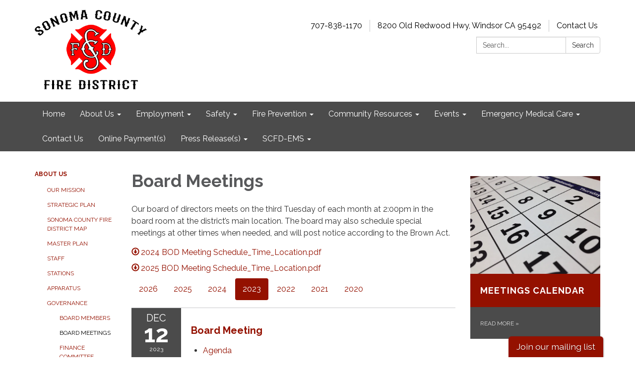

--- FILE ---
content_type: text/html; charset=utf-8
request_url: https://www.sonomacountyfd.org/board-meetings?year=2023
body_size: 33344
content:
<!DOCTYPE html>
<html lang="en">
  <head>
<meta http-equiv="Content-Type" content="text/html; charset=UTF-8">
<script type="text/javascript">window.NREUM||(NREUM={});NREUM.info={"beacon":"bam.nr-data.net","errorBeacon":"bam.nr-data.net","licenseKey":"af93f46607","applicationID":"1022920115","transactionName":"cFhfRkVeVQhUEElERVJURVtYXxYUXgEVH0RbWEY=","queueTime":0,"applicationTime":1066,"agent":""}</script>
<script type="text/javascript">(window.NREUM||(NREUM={})).init={privacy:{cookies_enabled:true},ajax:{deny_list:["bam.nr-data.net"]},feature_flags:["soft_nav"],distributed_tracing:{enabled:true}};(window.NREUM||(NREUM={})).loader_config={agentID:"1103069105",accountID:"1139909",trustKey:"1139909",xpid:"VQcEWF9TARABVFNQDgMHV1UE",licenseKey:"af93f46607",applicationID:"1022920115",browserID:"1103069105"};;/*! For license information please see nr-loader-spa-1.308.0.min.js.LICENSE.txt */
(()=>{var e,t,r={384:(e,t,r)=>{"use strict";r.d(t,{NT:()=>a,US:()=>u,Zm:()=>o,bQ:()=>d,dV:()=>c,pV:()=>l});var n=r(6154),i=r(1863),s=r(1910);const a={beacon:"bam.nr-data.net",errorBeacon:"bam.nr-data.net"};function o(){return n.gm.NREUM||(n.gm.NREUM={}),void 0===n.gm.newrelic&&(n.gm.newrelic=n.gm.NREUM),n.gm.NREUM}function c(){let e=o();return e.o||(e.o={ST:n.gm.setTimeout,SI:n.gm.setImmediate||n.gm.setInterval,CT:n.gm.clearTimeout,XHR:n.gm.XMLHttpRequest,REQ:n.gm.Request,EV:n.gm.Event,PR:n.gm.Promise,MO:n.gm.MutationObserver,FETCH:n.gm.fetch,WS:n.gm.WebSocket},(0,s.i)(...Object.values(e.o))),e}function d(e,t){let r=o();r.initializedAgents??={},t.initializedAt={ms:(0,i.t)(),date:new Date},r.initializedAgents[e]=t}function u(e,t){o()[e]=t}function l(){return function(){let e=o();const t=e.info||{};e.info={beacon:a.beacon,errorBeacon:a.errorBeacon,...t}}(),function(){let e=o();const t=e.init||{};e.init={...t}}(),c(),function(){let e=o();const t=e.loader_config||{};e.loader_config={...t}}(),o()}},782:(e,t,r)=>{"use strict";r.d(t,{T:()=>n});const n=r(860).K7.pageViewTiming},860:(e,t,r)=>{"use strict";r.d(t,{$J:()=>u,K7:()=>c,P3:()=>d,XX:()=>i,Yy:()=>o,df:()=>s,qY:()=>n,v4:()=>a});const n="events",i="jserrors",s="browser/blobs",a="rum",o="browser/logs",c={ajax:"ajax",genericEvents:"generic_events",jserrors:i,logging:"logging",metrics:"metrics",pageAction:"page_action",pageViewEvent:"page_view_event",pageViewTiming:"page_view_timing",sessionReplay:"session_replay",sessionTrace:"session_trace",softNav:"soft_navigations",spa:"spa"},d={[c.pageViewEvent]:1,[c.pageViewTiming]:2,[c.metrics]:3,[c.jserrors]:4,[c.spa]:5,[c.ajax]:6,[c.sessionTrace]:7,[c.softNav]:8,[c.sessionReplay]:9,[c.logging]:10,[c.genericEvents]:11},u={[c.pageViewEvent]:a,[c.pageViewTiming]:n,[c.ajax]:n,[c.spa]:n,[c.softNav]:n,[c.metrics]:i,[c.jserrors]:i,[c.sessionTrace]:s,[c.sessionReplay]:s,[c.logging]:o,[c.genericEvents]:"ins"}},944:(e,t,r)=>{"use strict";r.d(t,{R:()=>i});var n=r(3241);function i(e,t){"function"==typeof console.debug&&(console.debug("New Relic Warning: https://github.com/newrelic/newrelic-browser-agent/blob/main/docs/warning-codes.md#".concat(e),t),(0,n.W)({agentIdentifier:null,drained:null,type:"data",name:"warn",feature:"warn",data:{code:e,secondary:t}}))}},993:(e,t,r)=>{"use strict";r.d(t,{A$:()=>s,ET:()=>a,TZ:()=>o,p_:()=>i});var n=r(860);const i={ERROR:"ERROR",WARN:"WARN",INFO:"INFO",DEBUG:"DEBUG",TRACE:"TRACE"},s={OFF:0,ERROR:1,WARN:2,INFO:3,DEBUG:4,TRACE:5},a="log",o=n.K7.logging},1541:(e,t,r)=>{"use strict";r.d(t,{U:()=>i,f:()=>n});const n={MFE:"MFE",BA:"BA"};function i(e,t){if(2!==t?.harvestEndpointVersion)return{};const r=t.agentRef.runtime.appMetadata.agents[0].entityGuid;return e?{"source.id":e.id,"source.name":e.name,"source.type":e.type,"parent.id":e.parent?.id||r,"parent.type":e.parent?.type||n.BA}:{"entity.guid":r,appId:t.agentRef.info.applicationID}}},1687:(e,t,r)=>{"use strict";r.d(t,{Ak:()=>d,Ze:()=>h,x3:()=>u});var n=r(3241),i=r(7836),s=r(3606),a=r(860),o=r(2646);const c={};function d(e,t){const r={staged:!1,priority:a.P3[t]||0};l(e),c[e].get(t)||c[e].set(t,r)}function u(e,t){e&&c[e]&&(c[e].get(t)&&c[e].delete(t),p(e,t,!1),c[e].size&&f(e))}function l(e){if(!e)throw new Error("agentIdentifier required");c[e]||(c[e]=new Map)}function h(e="",t="feature",r=!1){if(l(e),!e||!c[e].get(t)||r)return p(e,t);c[e].get(t).staged=!0,f(e)}function f(e){const t=Array.from(c[e]);t.every(([e,t])=>t.staged)&&(t.sort((e,t)=>e[1].priority-t[1].priority),t.forEach(([t])=>{c[e].delete(t),p(e,t)}))}function p(e,t,r=!0){const a=e?i.ee.get(e):i.ee,c=s.i.handlers;if(!a.aborted&&a.backlog&&c){if((0,n.W)({agentIdentifier:e,type:"lifecycle",name:"drain",feature:t}),r){const e=a.backlog[t],r=c[t];if(r){for(let t=0;e&&t<e.length;++t)g(e[t],r);Object.entries(r).forEach(([e,t])=>{Object.values(t||{}).forEach(t=>{t[0]?.on&&t[0]?.context()instanceof o.y&&t[0].on(e,t[1])})})}}a.isolatedBacklog||delete c[t],a.backlog[t]=null,a.emit("drain-"+t,[])}}function g(e,t){var r=e[1];Object.values(t[r]||{}).forEach(t=>{var r=e[0];if(t[0]===r){var n=t[1],i=e[3],s=e[2];n.apply(i,s)}})}},1738:(e,t,r)=>{"use strict";r.d(t,{U:()=>f,Y:()=>h});var n=r(3241),i=r(9908),s=r(1863),a=r(944),o=r(5701),c=r(3969),d=r(8362),u=r(860),l=r(4261);function h(e,t,r,s){const h=s||r;!h||h[e]&&h[e]!==d.d.prototype[e]||(h[e]=function(){(0,i.p)(c.xV,["API/"+e+"/called"],void 0,u.K7.metrics,r.ee),(0,n.W)({agentIdentifier:r.agentIdentifier,drained:!!o.B?.[r.agentIdentifier],type:"data",name:"api",feature:l.Pl+e,data:{}});try{return t.apply(this,arguments)}catch(e){(0,a.R)(23,e)}})}function f(e,t,r,n,a){const o=e.info;null===r?delete o.jsAttributes[t]:o.jsAttributes[t]=r,(a||null===r)&&(0,i.p)(l.Pl+n,[(0,s.t)(),t,r],void 0,"session",e.ee)}},1741:(e,t,r)=>{"use strict";r.d(t,{W:()=>s});var n=r(944),i=r(4261);class s{#e(e,...t){if(this[e]!==s.prototype[e])return this[e](...t);(0,n.R)(35,e)}addPageAction(e,t){return this.#e(i.hG,e,t)}register(e){return this.#e(i.eY,e)}recordCustomEvent(e,t){return this.#e(i.fF,e,t)}setPageViewName(e,t){return this.#e(i.Fw,e,t)}setCustomAttribute(e,t,r){return this.#e(i.cD,e,t,r)}noticeError(e,t){return this.#e(i.o5,e,t)}setUserId(e,t=!1){return this.#e(i.Dl,e,t)}setApplicationVersion(e){return this.#e(i.nb,e)}setErrorHandler(e){return this.#e(i.bt,e)}addRelease(e,t){return this.#e(i.k6,e,t)}log(e,t){return this.#e(i.$9,e,t)}start(){return this.#e(i.d3)}finished(e){return this.#e(i.BL,e)}recordReplay(){return this.#e(i.CH)}pauseReplay(){return this.#e(i.Tb)}addToTrace(e){return this.#e(i.U2,e)}setCurrentRouteName(e){return this.#e(i.PA,e)}interaction(e){return this.#e(i.dT,e)}wrapLogger(e,t,r){return this.#e(i.Wb,e,t,r)}measure(e,t){return this.#e(i.V1,e,t)}consent(e){return this.#e(i.Pv,e)}}},1863:(e,t,r)=>{"use strict";function n(){return Math.floor(performance.now())}r.d(t,{t:()=>n})},1910:(e,t,r)=>{"use strict";r.d(t,{i:()=>s});var n=r(944);const i=new Map;function s(...e){return e.every(e=>{if(i.has(e))return i.get(e);const t="function"==typeof e?e.toString():"",r=t.includes("[native code]"),s=t.includes("nrWrapper");return r||s||(0,n.R)(64,e?.name||t),i.set(e,r),r})}},2555:(e,t,r)=>{"use strict";r.d(t,{D:()=>o,f:()=>a});var n=r(384),i=r(8122);const s={beacon:n.NT.beacon,errorBeacon:n.NT.errorBeacon,licenseKey:void 0,applicationID:void 0,sa:void 0,queueTime:void 0,applicationTime:void 0,ttGuid:void 0,user:void 0,account:void 0,product:void 0,extra:void 0,jsAttributes:{},userAttributes:void 0,atts:void 0,transactionName:void 0,tNamePlain:void 0};function a(e){try{return!!e.licenseKey&&!!e.errorBeacon&&!!e.applicationID}catch(e){return!1}}const o=e=>(0,i.a)(e,s)},2614:(e,t,r)=>{"use strict";r.d(t,{BB:()=>a,H3:()=>n,g:()=>d,iL:()=>c,tS:()=>o,uh:()=>i,wk:()=>s});const n="NRBA",i="SESSION",s=144e5,a=18e5,o={STARTED:"session-started",PAUSE:"session-pause",RESET:"session-reset",RESUME:"session-resume",UPDATE:"session-update"},c={SAME_TAB:"same-tab",CROSS_TAB:"cross-tab"},d={OFF:0,FULL:1,ERROR:2}},2646:(e,t,r)=>{"use strict";r.d(t,{y:()=>n});class n{constructor(e){this.contextId=e}}},2843:(e,t,r)=>{"use strict";r.d(t,{G:()=>s,u:()=>i});var n=r(3878);function i(e,t=!1,r,i){(0,n.DD)("visibilitychange",function(){if(t)return void("hidden"===document.visibilityState&&e());e(document.visibilityState)},r,i)}function s(e,t,r){(0,n.sp)("pagehide",e,t,r)}},3241:(e,t,r)=>{"use strict";r.d(t,{W:()=>s});var n=r(6154);const i="newrelic";function s(e={}){try{n.gm.dispatchEvent(new CustomEvent(i,{detail:e}))}catch(e){}}},3304:(e,t,r)=>{"use strict";r.d(t,{A:()=>s});var n=r(7836);const i=()=>{const e=new WeakSet;return(t,r)=>{if("object"==typeof r&&null!==r){if(e.has(r))return;e.add(r)}return r}};function s(e){try{return JSON.stringify(e,i())??""}catch(e){try{n.ee.emit("internal-error",[e])}catch(e){}return""}}},3333:(e,t,r)=>{"use strict";r.d(t,{$v:()=>u,TZ:()=>n,Xh:()=>c,Zp:()=>i,kd:()=>d,mq:()=>o,nf:()=>a,qN:()=>s});const n=r(860).K7.genericEvents,i=["auxclick","click","copy","keydown","paste","scrollend"],s=["focus","blur"],a=4,o=1e3,c=2e3,d=["PageAction","UserAction","BrowserPerformance"],u={RESOURCES:"experimental.resources",REGISTER:"register"}},3434:(e,t,r)=>{"use strict";r.d(t,{Jt:()=>s,YM:()=>d});var n=r(7836),i=r(5607);const s="nr@original:".concat(i.W),a=50;var o=Object.prototype.hasOwnProperty,c=!1;function d(e,t){return e||(e=n.ee),r.inPlace=function(e,t,n,i,s){n||(n="");const a="-"===n.charAt(0);for(let o=0;o<t.length;o++){const c=t[o],d=e[c];l(d)||(e[c]=r(d,a?c+n:n,i,c,s))}},r.flag=s,r;function r(t,r,n,c,d){return l(t)?t:(r||(r=""),nrWrapper[s]=t,function(e,t,r){if(Object.defineProperty&&Object.keys)try{return Object.keys(e).forEach(function(r){Object.defineProperty(t,r,{get:function(){return e[r]},set:function(t){return e[r]=t,t}})}),t}catch(e){u([e],r)}for(var n in e)o.call(e,n)&&(t[n]=e[n])}(t,nrWrapper,e),nrWrapper);function nrWrapper(){var s,o,l,h;let f;try{o=this,s=[...arguments],l="function"==typeof n?n(s,o):n||{}}catch(t){u([t,"",[s,o,c],l],e)}i(r+"start",[s,o,c],l,d);const p=performance.now();let g;try{return h=t.apply(o,s),g=performance.now(),h}catch(e){throw g=performance.now(),i(r+"err",[s,o,e],l,d),f=e,f}finally{const e=g-p,t={start:p,end:g,duration:e,isLongTask:e>=a,methodName:c,thrownError:f};t.isLongTask&&i("long-task",[t,o],l,d),i(r+"end",[s,o,h],l,d)}}}function i(r,n,i,s){if(!c||t){var a=c;c=!0;try{e.emit(r,n,i,t,s)}catch(t){u([t,r,n,i],e)}c=a}}}function u(e,t){t||(t=n.ee);try{t.emit("internal-error",e)}catch(e){}}function l(e){return!(e&&"function"==typeof e&&e.apply&&!e[s])}},3606:(e,t,r)=>{"use strict";r.d(t,{i:()=>s});var n=r(9908);s.on=a;var i=s.handlers={};function s(e,t,r,s){a(s||n.d,i,e,t,r)}function a(e,t,r,i,s){s||(s="feature"),e||(e=n.d);var a=t[s]=t[s]||{};(a[r]=a[r]||[]).push([e,i])}},3738:(e,t,r)=>{"use strict";r.d(t,{He:()=>i,Kp:()=>o,Lc:()=>d,Rz:()=>u,TZ:()=>n,bD:()=>s,d3:()=>a,jx:()=>l,sl:()=>h,uP:()=>c});const n=r(860).K7.sessionTrace,i="bstResource",s="resource",a="-start",o="-end",c="fn"+a,d="fn"+o,u="pushState",l=1e3,h=3e4},3785:(e,t,r)=>{"use strict";r.d(t,{R:()=>c,b:()=>d});var n=r(9908),i=r(1863),s=r(860),a=r(3969),o=r(993);function c(e,t,r={},c=o.p_.INFO,d=!0,u,l=(0,i.t)()){(0,n.p)(a.xV,["API/logging/".concat(c.toLowerCase(),"/called")],void 0,s.K7.metrics,e),(0,n.p)(o.ET,[l,t,r,c,d,u],void 0,s.K7.logging,e)}function d(e){return"string"==typeof e&&Object.values(o.p_).some(t=>t===e.toUpperCase().trim())}},3878:(e,t,r)=>{"use strict";function n(e,t){return{capture:e,passive:!1,signal:t}}function i(e,t,r=!1,i){window.addEventListener(e,t,n(r,i))}function s(e,t,r=!1,i){document.addEventListener(e,t,n(r,i))}r.d(t,{DD:()=>s,jT:()=>n,sp:()=>i})},3962:(e,t,r)=>{"use strict";r.d(t,{AM:()=>a,O2:()=>l,OV:()=>s,Qu:()=>h,TZ:()=>c,ih:()=>f,pP:()=>o,t1:()=>u,tC:()=>i,wD:()=>d});var n=r(860);const i=["click","keydown","submit"],s="popstate",a="api",o="initialPageLoad",c=n.K7.softNav,d=5e3,u=500,l={INITIAL_PAGE_LOAD:"",ROUTE_CHANGE:1,UNSPECIFIED:2},h={INTERACTION:1,AJAX:2,CUSTOM_END:3,CUSTOM_TRACER:4},f={IP:"in progress",PF:"pending finish",FIN:"finished",CAN:"cancelled"}},3969:(e,t,r)=>{"use strict";r.d(t,{TZ:()=>n,XG:()=>o,rs:()=>i,xV:()=>a,z_:()=>s});const n=r(860).K7.metrics,i="sm",s="cm",a="storeSupportabilityMetrics",o="storeEventMetrics"},4234:(e,t,r)=>{"use strict";r.d(t,{W:()=>s});var n=r(7836),i=r(1687);class s{constructor(e,t){this.agentIdentifier=e,this.ee=n.ee.get(e),this.featureName=t,this.blocked=!1}deregisterDrain(){(0,i.x3)(this.agentIdentifier,this.featureName)}}},4261:(e,t,r)=>{"use strict";r.d(t,{$9:()=>u,BL:()=>c,CH:()=>p,Dl:()=>R,Fw:()=>w,PA:()=>v,Pl:()=>n,Pv:()=>A,Tb:()=>h,U2:()=>a,V1:()=>E,Wb:()=>T,bt:()=>y,cD:()=>b,d3:()=>x,dT:()=>d,eY:()=>g,fF:()=>f,hG:()=>s,hw:()=>i,k6:()=>o,nb:()=>m,o5:()=>l});const n="api-",i=n+"ixn-",s="addPageAction",a="addToTrace",o="addRelease",c="finished",d="interaction",u="log",l="noticeError",h="pauseReplay",f="recordCustomEvent",p="recordReplay",g="register",m="setApplicationVersion",v="setCurrentRouteName",b="setCustomAttribute",y="setErrorHandler",w="setPageViewName",R="setUserId",x="start",T="wrapLogger",E="measure",A="consent"},5205:(e,t,r)=>{"use strict";r.d(t,{j:()=>S});var n=r(384),i=r(1741);var s=r(2555),a=r(3333);const o=e=>{if(!e||"string"!=typeof e)return!1;try{document.createDocumentFragment().querySelector(e)}catch{return!1}return!0};var c=r(2614),d=r(944),u=r(8122);const l="[data-nr-mask]",h=e=>(0,u.a)(e,(()=>{const e={feature_flags:[],experimental:{allow_registered_children:!1,resources:!1},mask_selector:"*",block_selector:"[data-nr-block]",mask_input_options:{color:!1,date:!1,"datetime-local":!1,email:!1,month:!1,number:!1,range:!1,search:!1,tel:!1,text:!1,time:!1,url:!1,week:!1,textarea:!1,select:!1,password:!0}};return{ajax:{deny_list:void 0,block_internal:!0,enabled:!0,autoStart:!0},api:{get allow_registered_children(){return e.feature_flags.includes(a.$v.REGISTER)||e.experimental.allow_registered_children},set allow_registered_children(t){e.experimental.allow_registered_children=t},duplicate_registered_data:!1},browser_consent_mode:{enabled:!1},distributed_tracing:{enabled:void 0,exclude_newrelic_header:void 0,cors_use_newrelic_header:void 0,cors_use_tracecontext_headers:void 0,allowed_origins:void 0},get feature_flags(){return e.feature_flags},set feature_flags(t){e.feature_flags=t},generic_events:{enabled:!0,autoStart:!0},harvest:{interval:30},jserrors:{enabled:!0,autoStart:!0},logging:{enabled:!0,autoStart:!0},metrics:{enabled:!0,autoStart:!0},obfuscate:void 0,page_action:{enabled:!0},page_view_event:{enabled:!0,autoStart:!0},page_view_timing:{enabled:!0,autoStart:!0},performance:{capture_marks:!1,capture_measures:!1,capture_detail:!0,resources:{get enabled(){return e.feature_flags.includes(a.$v.RESOURCES)||e.experimental.resources},set enabled(t){e.experimental.resources=t},asset_types:[],first_party_domains:[],ignore_newrelic:!0}},privacy:{cookies_enabled:!0},proxy:{assets:void 0,beacon:void 0},session:{expiresMs:c.wk,inactiveMs:c.BB},session_replay:{autoStart:!0,enabled:!1,preload:!1,sampling_rate:10,error_sampling_rate:100,collect_fonts:!1,inline_images:!1,fix_stylesheets:!0,mask_all_inputs:!0,get mask_text_selector(){return e.mask_selector},set mask_text_selector(t){o(t)?e.mask_selector="".concat(t,",").concat(l):""===t||null===t?e.mask_selector=l:(0,d.R)(5,t)},get block_class(){return"nr-block"},get ignore_class(){return"nr-ignore"},get mask_text_class(){return"nr-mask"},get block_selector(){return e.block_selector},set block_selector(t){o(t)?e.block_selector+=",".concat(t):""!==t&&(0,d.R)(6,t)},get mask_input_options(){return e.mask_input_options},set mask_input_options(t){t&&"object"==typeof t?e.mask_input_options={...t,password:!0}:(0,d.R)(7,t)}},session_trace:{enabled:!0,autoStart:!0},soft_navigations:{enabled:!0,autoStart:!0},spa:{enabled:!0,autoStart:!0},ssl:void 0,user_actions:{enabled:!0,elementAttributes:["id","className","tagName","type"]}}})());var f=r(6154),p=r(9324);let g=0;const m={buildEnv:p.F3,distMethod:p.Xs,version:p.xv,originTime:f.WN},v={consented:!1},b={appMetadata:{},get consented(){return this.session?.state?.consent||v.consented},set consented(e){v.consented=e},customTransaction:void 0,denyList:void 0,disabled:!1,harvester:void 0,isolatedBacklog:!1,isRecording:!1,loaderType:void 0,maxBytes:3e4,obfuscator:void 0,onerror:void 0,ptid:void 0,releaseIds:{},session:void 0,timeKeeper:void 0,registeredEntities:[],jsAttributesMetadata:{bytes:0},get harvestCount(){return++g}},y=e=>{const t=(0,u.a)(e,b),r=Object.keys(m).reduce((e,t)=>(e[t]={value:m[t],writable:!1,configurable:!0,enumerable:!0},e),{});return Object.defineProperties(t,r)};var w=r(5701);const R=e=>{const t=e.startsWith("http");e+="/",r.p=t?e:"https://"+e};var x=r(7836),T=r(3241);const E={accountID:void 0,trustKey:void 0,agentID:void 0,licenseKey:void 0,applicationID:void 0,xpid:void 0},A=e=>(0,u.a)(e,E),_=new Set;function S(e,t={},r,a){let{init:o,info:c,loader_config:d,runtime:u={},exposed:l=!0}=t;if(!c){const e=(0,n.pV)();o=e.init,c=e.info,d=e.loader_config}e.init=h(o||{}),e.loader_config=A(d||{}),c.jsAttributes??={},f.bv&&(c.jsAttributes.isWorker=!0),e.info=(0,s.D)(c);const p=e.init,g=[c.beacon,c.errorBeacon];_.has(e.agentIdentifier)||(p.proxy.assets&&(R(p.proxy.assets),g.push(p.proxy.assets)),p.proxy.beacon&&g.push(p.proxy.beacon),e.beacons=[...g],function(e){const t=(0,n.pV)();Object.getOwnPropertyNames(i.W.prototype).forEach(r=>{const n=i.W.prototype[r];if("function"!=typeof n||"constructor"===n)return;let s=t[r];e[r]&&!1!==e.exposed&&"micro-agent"!==e.runtime?.loaderType&&(t[r]=(...t)=>{const n=e[r](...t);return s?s(...t):n})})}(e),(0,n.US)("activatedFeatures",w.B)),u.denyList=[...p.ajax.deny_list||[],...p.ajax.block_internal?g:[]],u.ptid=e.agentIdentifier,u.loaderType=r,e.runtime=y(u),_.has(e.agentIdentifier)||(e.ee=x.ee.get(e.agentIdentifier),e.exposed=l,(0,T.W)({agentIdentifier:e.agentIdentifier,drained:!!w.B?.[e.agentIdentifier],type:"lifecycle",name:"initialize",feature:void 0,data:e.config})),_.add(e.agentIdentifier)}},5270:(e,t,r)=>{"use strict";r.d(t,{Aw:()=>a,SR:()=>s,rF:()=>o});var n=r(384),i=r(7767);function s(e){return!!(0,n.dV)().o.MO&&(0,i.V)(e)&&!0===e?.session_trace.enabled}function a(e){return!0===e?.session_replay.preload&&s(e)}function o(e,t){try{if("string"==typeof t?.type){if("password"===t.type.toLowerCase())return"*".repeat(e?.length||0);if(void 0!==t?.dataset?.nrUnmask||t?.classList?.contains("nr-unmask"))return e}}catch(e){}return"string"==typeof e?e.replace(/[\S]/g,"*"):"*".repeat(e?.length||0)}},5289:(e,t,r)=>{"use strict";r.d(t,{GG:()=>a,Qr:()=>c,sB:()=>o});var n=r(3878),i=r(6389);function s(){return"undefined"==typeof document||"complete"===document.readyState}function a(e,t){if(s())return e();const r=(0,i.J)(e),a=setInterval(()=>{s()&&(clearInterval(a),r())},500);(0,n.sp)("load",r,t)}function o(e){if(s())return e();(0,n.DD)("DOMContentLoaded",e)}function c(e){if(s())return e();(0,n.sp)("popstate",e)}},5607:(e,t,r)=>{"use strict";r.d(t,{W:()=>n});const n=(0,r(9566).bz)()},5701:(e,t,r)=>{"use strict";r.d(t,{B:()=>s,t:()=>a});var n=r(3241);const i=new Set,s={};function a(e,t){const r=t.agentIdentifier;s[r]??={},e&&"object"==typeof e&&(i.has(r)||(t.ee.emit("rumresp",[e]),s[r]=e,i.add(r),(0,n.W)({agentIdentifier:r,loaded:!0,drained:!0,type:"lifecycle",name:"load",feature:void 0,data:e})))}},6154:(e,t,r)=>{"use strict";r.d(t,{OF:()=>d,RI:()=>i,WN:()=>h,bv:()=>s,eN:()=>f,gm:()=>a,lR:()=>l,m:()=>c,mw:()=>o,sb:()=>u});var n=r(1863);const i="undefined"!=typeof window&&!!window.document,s="undefined"!=typeof WorkerGlobalScope&&("undefined"!=typeof self&&self instanceof WorkerGlobalScope&&self.navigator instanceof WorkerNavigator||"undefined"!=typeof globalThis&&globalThis instanceof WorkerGlobalScope&&globalThis.navigator instanceof WorkerNavigator),a=i?window:"undefined"!=typeof WorkerGlobalScope&&("undefined"!=typeof self&&self instanceof WorkerGlobalScope&&self||"undefined"!=typeof globalThis&&globalThis instanceof WorkerGlobalScope&&globalThis),o=Boolean("hidden"===a?.document?.visibilityState),c=""+a?.location,d=/iPad|iPhone|iPod/.test(a.navigator?.userAgent),u=d&&"undefined"==typeof SharedWorker,l=(()=>{const e=a.navigator?.userAgent?.match(/Firefox[/\s](\d+\.\d+)/);return Array.isArray(e)&&e.length>=2?+e[1]:0})(),h=Date.now()-(0,n.t)(),f=()=>"undefined"!=typeof PerformanceNavigationTiming&&a?.performance?.getEntriesByType("navigation")?.[0]?.responseStart},6344:(e,t,r)=>{"use strict";r.d(t,{BB:()=>u,Qb:()=>l,TZ:()=>i,Ug:()=>a,Vh:()=>s,_s:()=>o,bc:()=>d,yP:()=>c});var n=r(2614);const i=r(860).K7.sessionReplay,s="errorDuringReplay",a=.12,o={DomContentLoaded:0,Load:1,FullSnapshot:2,IncrementalSnapshot:3,Meta:4,Custom:5},c={[n.g.ERROR]:15e3,[n.g.FULL]:3e5,[n.g.OFF]:0},d={RESET:{message:"Session was reset",sm:"Reset"},IMPORT:{message:"Recorder failed to import",sm:"Import"},TOO_MANY:{message:"429: Too Many Requests",sm:"Too-Many"},TOO_BIG:{message:"Payload was too large",sm:"Too-Big"},CROSS_TAB:{message:"Session Entity was set to OFF on another tab",sm:"Cross-Tab"},ENTITLEMENTS:{message:"Session Replay is not allowed and will not be started",sm:"Entitlement"}},u=5e3,l={API:"api",RESUME:"resume",SWITCH_TO_FULL:"switchToFull",INITIALIZE:"initialize",PRELOAD:"preload"}},6389:(e,t,r)=>{"use strict";function n(e,t=500,r={}){const n=r?.leading||!1;let i;return(...r)=>{n&&void 0===i&&(e.apply(this,r),i=setTimeout(()=>{i=clearTimeout(i)},t)),n||(clearTimeout(i),i=setTimeout(()=>{e.apply(this,r)},t))}}function i(e){let t=!1;return(...r)=>{t||(t=!0,e.apply(this,r))}}r.d(t,{J:()=>i,s:()=>n})},6630:(e,t,r)=>{"use strict";r.d(t,{T:()=>n});const n=r(860).K7.pageViewEvent},6774:(e,t,r)=>{"use strict";r.d(t,{T:()=>n});const n=r(860).K7.jserrors},7295:(e,t,r)=>{"use strict";r.d(t,{Xv:()=>a,gX:()=>i,iW:()=>s});var n=[];function i(e){if(!e||s(e))return!1;if(0===n.length)return!0;if("*"===n[0].hostname)return!1;for(var t=0;t<n.length;t++){var r=n[t];if(r.hostname.test(e.hostname)&&r.pathname.test(e.pathname))return!1}return!0}function s(e){return void 0===e.hostname}function a(e){if(n=[],e&&e.length)for(var t=0;t<e.length;t++){let r=e[t];if(!r)continue;if("*"===r)return void(n=[{hostname:"*"}]);0===r.indexOf("http://")?r=r.substring(7):0===r.indexOf("https://")&&(r=r.substring(8));const i=r.indexOf("/");let s,a;i>0?(s=r.substring(0,i),a=r.substring(i)):(s=r,a="*");let[c]=s.split(":");n.push({hostname:o(c),pathname:o(a,!0)})}}function o(e,t=!1){const r=e.replace(/[.+?^${}()|[\]\\]/g,e=>"\\"+e).replace(/\*/g,".*?");return new RegExp((t?"^":"")+r+"$")}},7485:(e,t,r)=>{"use strict";r.d(t,{D:()=>i});var n=r(6154);function i(e){if(0===(e||"").indexOf("data:"))return{protocol:"data"};try{const t=new URL(e,location.href),r={port:t.port,hostname:t.hostname,pathname:t.pathname,search:t.search,protocol:t.protocol.slice(0,t.protocol.indexOf(":")),sameOrigin:t.protocol===n.gm?.location?.protocol&&t.host===n.gm?.location?.host};return r.port&&""!==r.port||("http:"===t.protocol&&(r.port="80"),"https:"===t.protocol&&(r.port="443")),r.pathname&&""!==r.pathname?r.pathname.startsWith("/")||(r.pathname="/".concat(r.pathname)):r.pathname="/",r}catch(e){return{}}}},7699:(e,t,r)=>{"use strict";r.d(t,{It:()=>s,KC:()=>o,No:()=>i,qh:()=>a});var n=r(860);const i=16e3,s=1e6,a="SESSION_ERROR",o={[n.K7.logging]:!0,[n.K7.genericEvents]:!1,[n.K7.jserrors]:!1,[n.K7.ajax]:!1}},7767:(e,t,r)=>{"use strict";r.d(t,{V:()=>i});var n=r(6154);const i=e=>n.RI&&!0===e?.privacy.cookies_enabled},7836:(e,t,r)=>{"use strict";r.d(t,{P:()=>o,ee:()=>c});var n=r(384),i=r(8990),s=r(2646),a=r(5607);const o="nr@context:".concat(a.W),c=function e(t,r){var n={},a={},u={},l=!1;try{l=16===r.length&&d.initializedAgents?.[r]?.runtime.isolatedBacklog}catch(e){}var h={on:p,addEventListener:p,removeEventListener:function(e,t){var r=n[e];if(!r)return;for(var i=0;i<r.length;i++)r[i]===t&&r.splice(i,1)},emit:function(e,r,n,i,s){!1!==s&&(s=!0);if(c.aborted&&!i)return;t&&s&&t.emit(e,r,n);var o=f(n);g(e).forEach(e=>{e.apply(o,r)});var d=v()[a[e]];d&&d.push([h,e,r,o]);return o},get:m,listeners:g,context:f,buffer:function(e,t){const r=v();if(t=t||"feature",h.aborted)return;Object.entries(e||{}).forEach(([e,n])=>{a[n]=t,t in r||(r[t]=[])})},abort:function(){h._aborted=!0,Object.keys(h.backlog).forEach(e=>{delete h.backlog[e]})},isBuffering:function(e){return!!v()[a[e]]},debugId:r,backlog:l?{}:t&&"object"==typeof t.backlog?t.backlog:{},isolatedBacklog:l};return Object.defineProperty(h,"aborted",{get:()=>{let e=h._aborted||!1;return e||(t&&(e=t.aborted),e)}}),h;function f(e){return e&&e instanceof s.y?e:e?(0,i.I)(e,o,()=>new s.y(o)):new s.y(o)}function p(e,t){n[e]=g(e).concat(t)}function g(e){return n[e]||[]}function m(t){return u[t]=u[t]||e(h,t)}function v(){return h.backlog}}(void 0,"globalEE"),d=(0,n.Zm)();d.ee||(d.ee=c)},8122:(e,t,r)=>{"use strict";r.d(t,{a:()=>i});var n=r(944);function i(e,t){try{if(!e||"object"!=typeof e)return(0,n.R)(3);if(!t||"object"!=typeof t)return(0,n.R)(4);const r=Object.create(Object.getPrototypeOf(t),Object.getOwnPropertyDescriptors(t)),s=0===Object.keys(r).length?e:r;for(let a in s)if(void 0!==e[a])try{if(null===e[a]){r[a]=null;continue}Array.isArray(e[a])&&Array.isArray(t[a])?r[a]=Array.from(new Set([...e[a],...t[a]])):"object"==typeof e[a]&&"object"==typeof t[a]?r[a]=i(e[a],t[a]):r[a]=e[a]}catch(e){r[a]||(0,n.R)(1,e)}return r}catch(e){(0,n.R)(2,e)}}},8139:(e,t,r)=>{"use strict";r.d(t,{u:()=>h});var n=r(7836),i=r(3434),s=r(8990),a=r(6154);const o={},c=a.gm.XMLHttpRequest,d="addEventListener",u="removeEventListener",l="nr@wrapped:".concat(n.P);function h(e){var t=function(e){return(e||n.ee).get("events")}(e);if(o[t.debugId]++)return t;o[t.debugId]=1;var r=(0,i.YM)(t,!0);function h(e){r.inPlace(e,[d,u],"-",p)}function p(e,t){return e[1]}return"getPrototypeOf"in Object&&(a.RI&&f(document,h),c&&f(c.prototype,h),f(a.gm,h)),t.on(d+"-start",function(e,t){var n=e[1];if(null!==n&&("function"==typeof n||"object"==typeof n)&&"newrelic"!==e[0]){var i=(0,s.I)(n,l,function(){var e={object:function(){if("function"!=typeof n.handleEvent)return;return n.handleEvent.apply(n,arguments)},function:n}[typeof n];return e?r(e,"fn-",null,e.name||"anonymous"):n});this.wrapped=e[1]=i}}),t.on(u+"-start",function(e){e[1]=this.wrapped||e[1]}),t}function f(e,t,...r){let n=e;for(;"object"==typeof n&&!Object.prototype.hasOwnProperty.call(n,d);)n=Object.getPrototypeOf(n);n&&t(n,...r)}},8362:(e,t,r)=>{"use strict";r.d(t,{d:()=>s});var n=r(9566),i=r(1741);class s extends i.W{agentIdentifier=(0,n.LA)(16)}},8374:(e,t,r)=>{r.nc=(()=>{try{return document?.currentScript?.nonce}catch(e){}return""})()},8990:(e,t,r)=>{"use strict";r.d(t,{I:()=>i});var n=Object.prototype.hasOwnProperty;function i(e,t,r){if(n.call(e,t))return e[t];var i=r();if(Object.defineProperty&&Object.keys)try{return Object.defineProperty(e,t,{value:i,writable:!0,enumerable:!1}),i}catch(e){}return e[t]=i,i}},9119:(e,t,r)=>{"use strict";r.d(t,{L:()=>s});var n=/([^?#]*)[^#]*(#[^?]*|$).*/,i=/([^?#]*)().*/;function s(e,t){return e?e.replace(t?n:i,"$1$2"):e}},9300:(e,t,r)=>{"use strict";r.d(t,{T:()=>n});const n=r(860).K7.ajax},9324:(e,t,r)=>{"use strict";r.d(t,{AJ:()=>a,F3:()=>i,Xs:()=>s,Yq:()=>o,xv:()=>n});const n="1.308.0",i="PROD",s="CDN",a="@newrelic/rrweb",o="1.0.1"},9566:(e,t,r)=>{"use strict";r.d(t,{LA:()=>o,ZF:()=>c,bz:()=>a,el:()=>d});var n=r(6154);const i="xxxxxxxx-xxxx-4xxx-yxxx-xxxxxxxxxxxx";function s(e,t){return e?15&e[t]:16*Math.random()|0}function a(){const e=n.gm?.crypto||n.gm?.msCrypto;let t,r=0;return e&&e.getRandomValues&&(t=e.getRandomValues(new Uint8Array(30))),i.split("").map(e=>"x"===e?s(t,r++).toString(16):"y"===e?(3&s()|8).toString(16):e).join("")}function o(e){const t=n.gm?.crypto||n.gm?.msCrypto;let r,i=0;t&&t.getRandomValues&&(r=t.getRandomValues(new Uint8Array(e)));const a=[];for(var o=0;o<e;o++)a.push(s(r,i++).toString(16));return a.join("")}function c(){return o(16)}function d(){return o(32)}},9908:(e,t,r)=>{"use strict";r.d(t,{d:()=>n,p:()=>i});var n=r(7836).ee.get("handle");function i(e,t,r,i,s){s?(s.buffer([e],i),s.emit(e,t,r)):(n.buffer([e],i),n.emit(e,t,r))}}},n={};function i(e){var t=n[e];if(void 0!==t)return t.exports;var s=n[e]={exports:{}};return r[e](s,s.exports,i),s.exports}i.m=r,i.d=(e,t)=>{for(var r in t)i.o(t,r)&&!i.o(e,r)&&Object.defineProperty(e,r,{enumerable:!0,get:t[r]})},i.f={},i.e=e=>Promise.all(Object.keys(i.f).reduce((t,r)=>(i.f[r](e,t),t),[])),i.u=e=>({212:"nr-spa-compressor",249:"nr-spa-recorder",478:"nr-spa"}[e]+"-1.308.0.min.js"),i.o=(e,t)=>Object.prototype.hasOwnProperty.call(e,t),e={},t="NRBA-1.308.0.PROD:",i.l=(r,n,s,a)=>{if(e[r])e[r].push(n);else{var o,c;if(void 0!==s)for(var d=document.getElementsByTagName("script"),u=0;u<d.length;u++){var l=d[u];if(l.getAttribute("src")==r||l.getAttribute("data-webpack")==t+s){o=l;break}}if(!o){c=!0;var h={478:"sha512-RSfSVnmHk59T/uIPbdSE0LPeqcEdF4/+XhfJdBuccH5rYMOEZDhFdtnh6X6nJk7hGpzHd9Ujhsy7lZEz/ORYCQ==",249:"sha512-ehJXhmntm85NSqW4MkhfQqmeKFulra3klDyY0OPDUE+sQ3GokHlPh1pmAzuNy//3j4ac6lzIbmXLvGQBMYmrkg==",212:"sha512-B9h4CR46ndKRgMBcK+j67uSR2RCnJfGefU+A7FrgR/k42ovXy5x/MAVFiSvFxuVeEk/pNLgvYGMp1cBSK/G6Fg=="};(o=document.createElement("script")).charset="utf-8",i.nc&&o.setAttribute("nonce",i.nc),o.setAttribute("data-webpack",t+s),o.src=r,0!==o.src.indexOf(window.location.origin+"/")&&(o.crossOrigin="anonymous"),h[a]&&(o.integrity=h[a])}e[r]=[n];var f=(t,n)=>{o.onerror=o.onload=null,clearTimeout(p);var i=e[r];if(delete e[r],o.parentNode&&o.parentNode.removeChild(o),i&&i.forEach(e=>e(n)),t)return t(n)},p=setTimeout(f.bind(null,void 0,{type:"timeout",target:o}),12e4);o.onerror=f.bind(null,o.onerror),o.onload=f.bind(null,o.onload),c&&document.head.appendChild(o)}},i.r=e=>{"undefined"!=typeof Symbol&&Symbol.toStringTag&&Object.defineProperty(e,Symbol.toStringTag,{value:"Module"}),Object.defineProperty(e,"__esModule",{value:!0})},i.p="https://js-agent.newrelic.com/",(()=>{var e={38:0,788:0};i.f.j=(t,r)=>{var n=i.o(e,t)?e[t]:void 0;if(0!==n)if(n)r.push(n[2]);else{var s=new Promise((r,i)=>n=e[t]=[r,i]);r.push(n[2]=s);var a=i.p+i.u(t),o=new Error;i.l(a,r=>{if(i.o(e,t)&&(0!==(n=e[t])&&(e[t]=void 0),n)){var s=r&&("load"===r.type?"missing":r.type),a=r&&r.target&&r.target.src;o.message="Loading chunk "+t+" failed: ("+s+": "+a+")",o.name="ChunkLoadError",o.type=s,o.request=a,n[1](o)}},"chunk-"+t,t)}};var t=(t,r)=>{var n,s,[a,o,c]=r,d=0;if(a.some(t=>0!==e[t])){for(n in o)i.o(o,n)&&(i.m[n]=o[n]);if(c)c(i)}for(t&&t(r);d<a.length;d++)s=a[d],i.o(e,s)&&e[s]&&e[s][0](),e[s]=0},r=self["webpackChunk:NRBA-1.308.0.PROD"]=self["webpackChunk:NRBA-1.308.0.PROD"]||[];r.forEach(t.bind(null,0)),r.push=t.bind(null,r.push.bind(r))})(),(()=>{"use strict";i(8374);var e=i(8362),t=i(860);const r=Object.values(t.K7);var n=i(5205);var s=i(9908),a=i(1863),o=i(4261),c=i(1738);var d=i(1687),u=i(4234),l=i(5289),h=i(6154),f=i(944),p=i(5270),g=i(7767),m=i(6389),v=i(7699);class b extends u.W{constructor(e,t){super(e.agentIdentifier,t),this.agentRef=e,this.abortHandler=void 0,this.featAggregate=void 0,this.loadedSuccessfully=void 0,this.onAggregateImported=new Promise(e=>{this.loadedSuccessfully=e}),this.deferred=Promise.resolve(),!1===e.init[this.featureName].autoStart?this.deferred=new Promise((t,r)=>{this.ee.on("manual-start-all",(0,m.J)(()=>{(0,d.Ak)(e.agentIdentifier,this.featureName),t()}))}):(0,d.Ak)(e.agentIdentifier,t)}importAggregator(e,t,r={}){if(this.featAggregate)return;const n=async()=>{let n;await this.deferred;try{if((0,g.V)(e.init)){const{setupAgentSession:t}=await i.e(478).then(i.bind(i,8766));n=t(e)}}catch(e){(0,f.R)(20,e),this.ee.emit("internal-error",[e]),(0,s.p)(v.qh,[e],void 0,this.featureName,this.ee)}try{if(!this.#t(this.featureName,n,e.init))return(0,d.Ze)(this.agentIdentifier,this.featureName),void this.loadedSuccessfully(!1);const{Aggregate:i}=await t();this.featAggregate=new i(e,r),e.runtime.harvester.initializedAggregates.push(this.featAggregate),this.loadedSuccessfully(!0)}catch(e){(0,f.R)(34,e),this.abortHandler?.(),(0,d.Ze)(this.agentIdentifier,this.featureName,!0),this.loadedSuccessfully(!1),this.ee&&this.ee.abort()}};h.RI?(0,l.GG)(()=>n(),!0):n()}#t(e,r,n){if(this.blocked)return!1;switch(e){case t.K7.sessionReplay:return(0,p.SR)(n)&&!!r;case t.K7.sessionTrace:return!!r;default:return!0}}}var y=i(6630),w=i(2614),R=i(3241);class x extends b{static featureName=y.T;constructor(e){var t;super(e,y.T),this.setupInspectionEvents(e.agentIdentifier),t=e,(0,c.Y)(o.Fw,function(e,r){"string"==typeof e&&("/"!==e.charAt(0)&&(e="/"+e),t.runtime.customTransaction=(r||"http://custom.transaction")+e,(0,s.p)(o.Pl+o.Fw,[(0,a.t)()],void 0,void 0,t.ee))},t),this.importAggregator(e,()=>i.e(478).then(i.bind(i,2467)))}setupInspectionEvents(e){const t=(t,r)=>{t&&(0,R.W)({agentIdentifier:e,timeStamp:t.timeStamp,loaded:"complete"===t.target.readyState,type:"window",name:r,data:t.target.location+""})};(0,l.sB)(e=>{t(e,"DOMContentLoaded")}),(0,l.GG)(e=>{t(e,"load")}),(0,l.Qr)(e=>{t(e,"navigate")}),this.ee.on(w.tS.UPDATE,(t,r)=>{(0,R.W)({agentIdentifier:e,type:"lifecycle",name:"session",data:r})})}}var T=i(384);class E extends e.d{constructor(e){var t;(super(),h.gm)?(this.features={},(0,T.bQ)(this.agentIdentifier,this),this.desiredFeatures=new Set(e.features||[]),this.desiredFeatures.add(x),(0,n.j)(this,e,e.loaderType||"agent"),t=this,(0,c.Y)(o.cD,function(e,r,n=!1){if("string"==typeof e){if(["string","number","boolean"].includes(typeof r)||null===r)return(0,c.U)(t,e,r,o.cD,n);(0,f.R)(40,typeof r)}else(0,f.R)(39,typeof e)},t),function(e){(0,c.Y)(o.Dl,function(t,r=!1){if("string"!=typeof t&&null!==t)return void(0,f.R)(41,typeof t);const n=e.info.jsAttributes["enduser.id"];r&&null!=n&&n!==t?(0,s.p)(o.Pl+"setUserIdAndResetSession",[t],void 0,"session",e.ee):(0,c.U)(e,"enduser.id",t,o.Dl,!0)},e)}(this),function(e){(0,c.Y)(o.nb,function(t){if("string"==typeof t||null===t)return(0,c.U)(e,"application.version",t,o.nb,!1);(0,f.R)(42,typeof t)},e)}(this),function(e){(0,c.Y)(o.d3,function(){e.ee.emit("manual-start-all")},e)}(this),function(e){(0,c.Y)(o.Pv,function(t=!0){if("boolean"==typeof t){if((0,s.p)(o.Pl+o.Pv,[t],void 0,"session",e.ee),e.runtime.consented=t,t){const t=e.features.page_view_event;t.onAggregateImported.then(e=>{const r=t.featAggregate;e&&!r.sentRum&&r.sendRum()})}}else(0,f.R)(65,typeof t)},e)}(this),this.run()):(0,f.R)(21)}get config(){return{info:this.info,init:this.init,loader_config:this.loader_config,runtime:this.runtime}}get api(){return this}run(){try{const e=function(e){const t={};return r.forEach(r=>{t[r]=!!e[r]?.enabled}),t}(this.init),n=[...this.desiredFeatures];n.sort((e,r)=>t.P3[e.featureName]-t.P3[r.featureName]),n.forEach(r=>{if(!e[r.featureName]&&r.featureName!==t.K7.pageViewEvent)return;if(r.featureName===t.K7.spa)return void(0,f.R)(67);const n=function(e){switch(e){case t.K7.ajax:return[t.K7.jserrors];case t.K7.sessionTrace:return[t.K7.ajax,t.K7.pageViewEvent];case t.K7.sessionReplay:return[t.K7.sessionTrace];case t.K7.pageViewTiming:return[t.K7.pageViewEvent];default:return[]}}(r.featureName).filter(e=>!(e in this.features));n.length>0&&(0,f.R)(36,{targetFeature:r.featureName,missingDependencies:n}),this.features[r.featureName]=new r(this)})}catch(e){(0,f.R)(22,e);for(const e in this.features)this.features[e].abortHandler?.();const t=(0,T.Zm)();delete t.initializedAgents[this.agentIdentifier]?.features,delete this.sharedAggregator;return t.ee.get(this.agentIdentifier).abort(),!1}}}var A=i(2843),_=i(782);class S extends b{static featureName=_.T;constructor(e){super(e,_.T),h.RI&&((0,A.u)(()=>(0,s.p)("docHidden",[(0,a.t)()],void 0,_.T,this.ee),!0),(0,A.G)(()=>(0,s.p)("winPagehide",[(0,a.t)()],void 0,_.T,this.ee)),this.importAggregator(e,()=>i.e(478).then(i.bind(i,9917))))}}var O=i(3969);class I extends b{static featureName=O.TZ;constructor(e){super(e,O.TZ),h.RI&&document.addEventListener("securitypolicyviolation",e=>{(0,s.p)(O.xV,["Generic/CSPViolation/Detected"],void 0,this.featureName,this.ee)}),this.importAggregator(e,()=>i.e(478).then(i.bind(i,6555)))}}var N=i(6774),P=i(3878),k=i(3304);class D{constructor(e,t,r,n,i){this.name="UncaughtError",this.message="string"==typeof e?e:(0,k.A)(e),this.sourceURL=t,this.line=r,this.column=n,this.__newrelic=i}}function C(e){return M(e)?e:new D(void 0!==e?.message?e.message:e,e?.filename||e?.sourceURL,e?.lineno||e?.line,e?.colno||e?.col,e?.__newrelic,e?.cause)}function j(e){const t="Unhandled Promise Rejection: ";if(!e?.reason)return;if(M(e.reason)){try{e.reason.message.startsWith(t)||(e.reason.message=t+e.reason.message)}catch(e){}return C(e.reason)}const r=C(e.reason);return(r.message||"").startsWith(t)||(r.message=t+r.message),r}function L(e){if(e.error instanceof SyntaxError&&!/:\d+$/.test(e.error.stack?.trim())){const t=new D(e.message,e.filename,e.lineno,e.colno,e.error.__newrelic,e.cause);return t.name=SyntaxError.name,t}return M(e.error)?e.error:C(e)}function M(e){return e instanceof Error&&!!e.stack}function H(e,r,n,i,o=(0,a.t)()){"string"==typeof e&&(e=new Error(e)),(0,s.p)("err",[e,o,!1,r,n.runtime.isRecording,void 0,i],void 0,t.K7.jserrors,n.ee),(0,s.p)("uaErr",[],void 0,t.K7.genericEvents,n.ee)}var B=i(1541),K=i(993),W=i(3785);function U(e,{customAttributes:t={},level:r=K.p_.INFO}={},n,i,s=(0,a.t)()){(0,W.R)(n.ee,e,t,r,!1,i,s)}function F(e,r,n,i,c=(0,a.t)()){(0,s.p)(o.Pl+o.hG,[c,e,r,i],void 0,t.K7.genericEvents,n.ee)}function V(e,r,n,i,c=(0,a.t)()){const{start:d,end:u,customAttributes:l}=r||{},h={customAttributes:l||{}};if("object"!=typeof h.customAttributes||"string"!=typeof e||0===e.length)return void(0,f.R)(57);const p=(e,t)=>null==e?t:"number"==typeof e?e:e instanceof PerformanceMark?e.startTime:Number.NaN;if(h.start=p(d,0),h.end=p(u,c),Number.isNaN(h.start)||Number.isNaN(h.end))(0,f.R)(57);else{if(h.duration=h.end-h.start,!(h.duration<0))return(0,s.p)(o.Pl+o.V1,[h,e,i],void 0,t.K7.genericEvents,n.ee),h;(0,f.R)(58)}}function G(e,r={},n,i,c=(0,a.t)()){(0,s.p)(o.Pl+o.fF,[c,e,r,i],void 0,t.K7.genericEvents,n.ee)}function z(e){(0,c.Y)(o.eY,function(t){return Y(e,t)},e)}function Y(e,r,n){(0,f.R)(54,"newrelic.register"),r||={},r.type=B.f.MFE,r.licenseKey||=e.info.licenseKey,r.blocked=!1,r.parent=n||{},Array.isArray(r.tags)||(r.tags=[]);const i={};r.tags.forEach(e=>{"name"!==e&&"id"!==e&&(i["source.".concat(e)]=!0)}),r.isolated??=!0;let o=()=>{};const c=e.runtime.registeredEntities;if(!r.isolated){const e=c.find(({metadata:{target:{id:e}}})=>e===r.id&&!r.isolated);if(e)return e}const d=e=>{r.blocked=!0,o=e};function u(e){return"string"==typeof e&&!!e.trim()&&e.trim().length<501||"number"==typeof e}e.init.api.allow_registered_children||d((0,m.J)(()=>(0,f.R)(55))),u(r.id)&&u(r.name)||d((0,m.J)(()=>(0,f.R)(48,r)));const l={addPageAction:(t,n={})=>g(F,[t,{...i,...n},e],r),deregister:()=>{d((0,m.J)(()=>(0,f.R)(68)))},log:(t,n={})=>g(U,[t,{...n,customAttributes:{...i,...n.customAttributes||{}}},e],r),measure:(t,n={})=>g(V,[t,{...n,customAttributes:{...i,...n.customAttributes||{}}},e],r),noticeError:(t,n={})=>g(H,[t,{...i,...n},e],r),register:(t={})=>g(Y,[e,t],l.metadata.target),recordCustomEvent:(t,n={})=>g(G,[t,{...i,...n},e],r),setApplicationVersion:e=>p("application.version",e),setCustomAttribute:(e,t)=>p(e,t),setUserId:e=>p("enduser.id",e),metadata:{customAttributes:i,target:r}},h=()=>(r.blocked&&o(),r.blocked);h()||c.push(l);const p=(e,t)=>{h()||(i[e]=t)},g=(r,n,i)=>{if(h())return;const o=(0,a.t)();(0,s.p)(O.xV,["API/register/".concat(r.name,"/called")],void 0,t.K7.metrics,e.ee);try{if(e.init.api.duplicate_registered_data&&"register"!==r.name){let e=n;if(n[1]instanceof Object){const t={"child.id":i.id,"child.type":i.type};e="customAttributes"in n[1]?[n[0],{...n[1],customAttributes:{...n[1].customAttributes,...t}},...n.slice(2)]:[n[0],{...n[1],...t},...n.slice(2)]}r(...e,void 0,o)}return r(...n,i,o)}catch(e){(0,f.R)(50,e)}};return l}class Z extends b{static featureName=N.T;constructor(e){var t;super(e,N.T),t=e,(0,c.Y)(o.o5,(e,r)=>H(e,r,t),t),function(e){(0,c.Y)(o.bt,function(t){e.runtime.onerror=t},e)}(e),function(e){let t=0;(0,c.Y)(o.k6,function(e,r){++t>10||(this.runtime.releaseIds[e.slice(-200)]=(""+r).slice(-200))},e)}(e),z(e);try{this.removeOnAbort=new AbortController}catch(e){}this.ee.on("internal-error",(t,r)=>{this.abortHandler&&(0,s.p)("ierr",[C(t),(0,a.t)(),!0,{},e.runtime.isRecording,r],void 0,this.featureName,this.ee)}),h.gm.addEventListener("unhandledrejection",t=>{this.abortHandler&&(0,s.p)("err",[j(t),(0,a.t)(),!1,{unhandledPromiseRejection:1},e.runtime.isRecording],void 0,this.featureName,this.ee)},(0,P.jT)(!1,this.removeOnAbort?.signal)),h.gm.addEventListener("error",t=>{this.abortHandler&&(0,s.p)("err",[L(t),(0,a.t)(),!1,{},e.runtime.isRecording],void 0,this.featureName,this.ee)},(0,P.jT)(!1,this.removeOnAbort?.signal)),this.abortHandler=this.#r,this.importAggregator(e,()=>i.e(478).then(i.bind(i,2176)))}#r(){this.removeOnAbort?.abort(),this.abortHandler=void 0}}var q=i(8990);let X=1;function J(e){const t=typeof e;return!e||"object"!==t&&"function"!==t?-1:e===h.gm?0:(0,q.I)(e,"nr@id",function(){return X++})}function Q(e){if("string"==typeof e&&e.length)return e.length;if("object"==typeof e){if("undefined"!=typeof ArrayBuffer&&e instanceof ArrayBuffer&&e.byteLength)return e.byteLength;if("undefined"!=typeof Blob&&e instanceof Blob&&e.size)return e.size;if(!("undefined"!=typeof FormData&&e instanceof FormData))try{return(0,k.A)(e).length}catch(e){return}}}var ee=i(8139),te=i(7836),re=i(3434);const ne={},ie=["open","send"];function se(e){var t=e||te.ee;const r=function(e){return(e||te.ee).get("xhr")}(t);if(void 0===h.gm.XMLHttpRequest)return r;if(ne[r.debugId]++)return r;ne[r.debugId]=1,(0,ee.u)(t);var n=(0,re.YM)(r),i=h.gm.XMLHttpRequest,s=h.gm.MutationObserver,a=h.gm.Promise,o=h.gm.setInterval,c="readystatechange",d=["onload","onerror","onabort","onloadstart","onloadend","onprogress","ontimeout"],u=[],l=h.gm.XMLHttpRequest=function(e){const t=new i(e),s=r.context(t);try{r.emit("new-xhr",[t],s),t.addEventListener(c,(a=s,function(){var e=this;e.readyState>3&&!a.resolved&&(a.resolved=!0,r.emit("xhr-resolved",[],e)),n.inPlace(e,d,"fn-",y)}),(0,P.jT)(!1))}catch(e){(0,f.R)(15,e);try{r.emit("internal-error",[e])}catch(e){}}var a;return t};function p(e,t){n.inPlace(t,["onreadystatechange"],"fn-",y)}if(function(e,t){for(var r in e)t[r]=e[r]}(i,l),l.prototype=i.prototype,n.inPlace(l.prototype,ie,"-xhr-",y),r.on("send-xhr-start",function(e,t){p(e,t),function(e){u.push(e),s&&(g?g.then(b):o?o(b):(m=-m,v.data=m))}(t)}),r.on("open-xhr-start",p),s){var g=a&&a.resolve();if(!o&&!a){var m=1,v=document.createTextNode(m);new s(b).observe(v,{characterData:!0})}}else t.on("fn-end",function(e){e[0]&&e[0].type===c||b()});function b(){for(var e=0;e<u.length;e++)p(0,u[e]);u.length&&(u=[])}function y(e,t){return t}return r}var ae="fetch-",oe=ae+"body-",ce=["arrayBuffer","blob","json","text","formData"],de=h.gm.Request,ue=h.gm.Response,le="prototype";const he={};function fe(e){const t=function(e){return(e||te.ee).get("fetch")}(e);if(!(de&&ue&&h.gm.fetch))return t;if(he[t.debugId]++)return t;function r(e,r,n){var i=e[r];"function"==typeof i&&(e[r]=function(){var e,r=[...arguments],s={};t.emit(n+"before-start",[r],s),s[te.P]&&s[te.P].dt&&(e=s[te.P].dt);var a=i.apply(this,r);return t.emit(n+"start",[r,e],a),a.then(function(e){return t.emit(n+"end",[null,e],a),e},function(e){throw t.emit(n+"end",[e],a),e})})}return he[t.debugId]=1,ce.forEach(e=>{r(de[le],e,oe),r(ue[le],e,oe)}),r(h.gm,"fetch",ae),t.on(ae+"end",function(e,r){var n=this;if(r){var i=r.headers.get("content-length");null!==i&&(n.rxSize=i),t.emit(ae+"done",[null,r],n)}else t.emit(ae+"done",[e],n)}),t}var pe=i(7485),ge=i(9566);class me{constructor(e){this.agentRef=e}generateTracePayload(e){const t=this.agentRef.loader_config;if(!this.shouldGenerateTrace(e)||!t)return null;var r=(t.accountID||"").toString()||null,n=(t.agentID||"").toString()||null,i=(t.trustKey||"").toString()||null;if(!r||!n)return null;var s=(0,ge.ZF)(),a=(0,ge.el)(),o=Date.now(),c={spanId:s,traceId:a,timestamp:o};return(e.sameOrigin||this.isAllowedOrigin(e)&&this.useTraceContextHeadersForCors())&&(c.traceContextParentHeader=this.generateTraceContextParentHeader(s,a),c.traceContextStateHeader=this.generateTraceContextStateHeader(s,o,r,n,i)),(e.sameOrigin&&!this.excludeNewrelicHeader()||!e.sameOrigin&&this.isAllowedOrigin(e)&&this.useNewrelicHeaderForCors())&&(c.newrelicHeader=this.generateTraceHeader(s,a,o,r,n,i)),c}generateTraceContextParentHeader(e,t){return"00-"+t+"-"+e+"-01"}generateTraceContextStateHeader(e,t,r,n,i){return i+"@nr=0-1-"+r+"-"+n+"-"+e+"----"+t}generateTraceHeader(e,t,r,n,i,s){if(!("function"==typeof h.gm?.btoa))return null;var a={v:[0,1],d:{ty:"Browser",ac:n,ap:i,id:e,tr:t,ti:r}};return s&&n!==s&&(a.d.tk=s),btoa((0,k.A)(a))}shouldGenerateTrace(e){return this.agentRef.init?.distributed_tracing?.enabled&&this.isAllowedOrigin(e)}isAllowedOrigin(e){var t=!1;const r=this.agentRef.init?.distributed_tracing;if(e.sameOrigin)t=!0;else if(r?.allowed_origins instanceof Array)for(var n=0;n<r.allowed_origins.length;n++){var i=(0,pe.D)(r.allowed_origins[n]);if(e.hostname===i.hostname&&e.protocol===i.protocol&&e.port===i.port){t=!0;break}}return t}excludeNewrelicHeader(){var e=this.agentRef.init?.distributed_tracing;return!!e&&!!e.exclude_newrelic_header}useNewrelicHeaderForCors(){var e=this.agentRef.init?.distributed_tracing;return!!e&&!1!==e.cors_use_newrelic_header}useTraceContextHeadersForCors(){var e=this.agentRef.init?.distributed_tracing;return!!e&&!!e.cors_use_tracecontext_headers}}var ve=i(9300),be=i(7295);function ye(e){return"string"==typeof e?e:e instanceof(0,T.dV)().o.REQ?e.url:h.gm?.URL&&e instanceof URL?e.href:void 0}var we=["load","error","abort","timeout"],Re=we.length,xe=(0,T.dV)().o.REQ,Te=(0,T.dV)().o.XHR;const Ee="X-NewRelic-App-Data";class Ae extends b{static featureName=ve.T;constructor(e){super(e,ve.T),this.dt=new me(e),this.handler=(e,t,r,n)=>(0,s.p)(e,t,r,n,this.ee);try{const e={xmlhttprequest:"xhr",fetch:"fetch",beacon:"beacon"};h.gm?.performance?.getEntriesByType("resource").forEach(r=>{if(r.initiatorType in e&&0!==r.responseStatus){const n={status:r.responseStatus},i={rxSize:r.transferSize,duration:Math.floor(r.duration),cbTime:0};_e(n,r.name),this.handler("xhr",[n,i,r.startTime,r.responseEnd,e[r.initiatorType]],void 0,t.K7.ajax)}})}catch(e){}fe(this.ee),se(this.ee),function(e,r,n,i){function o(e){var t=this;t.totalCbs=0,t.called=0,t.cbTime=0,t.end=T,t.ended=!1,t.xhrGuids={},t.lastSize=null,t.loadCaptureCalled=!1,t.params=this.params||{},t.metrics=this.metrics||{},t.latestLongtaskEnd=0,e.addEventListener("load",function(r){E(t,e)},(0,P.jT)(!1)),h.lR||e.addEventListener("progress",function(e){t.lastSize=e.loaded},(0,P.jT)(!1))}function c(e){this.params={method:e[0]},_e(this,e[1]),this.metrics={}}function d(t,r){e.loader_config.xpid&&this.sameOrigin&&r.setRequestHeader("X-NewRelic-ID",e.loader_config.xpid);var n=i.generateTracePayload(this.parsedOrigin);if(n){var s=!1;n.newrelicHeader&&(r.setRequestHeader("newrelic",n.newrelicHeader),s=!0),n.traceContextParentHeader&&(r.setRequestHeader("traceparent",n.traceContextParentHeader),n.traceContextStateHeader&&r.setRequestHeader("tracestate",n.traceContextStateHeader),s=!0),s&&(this.dt=n)}}function u(e,t){var n=this.metrics,i=e[0],s=this;if(n&&i){var o=Q(i);o&&(n.txSize=o)}this.startTime=(0,a.t)(),this.body=i,this.listener=function(e){try{"abort"!==e.type||s.loadCaptureCalled||(s.params.aborted=!0),("load"!==e.type||s.called===s.totalCbs&&(s.onloadCalled||"function"!=typeof t.onload)&&"function"==typeof s.end)&&s.end(t)}catch(e){try{r.emit("internal-error",[e])}catch(e){}}};for(var c=0;c<Re;c++)t.addEventListener(we[c],this.listener,(0,P.jT)(!1))}function l(e,t,r){this.cbTime+=e,t?this.onloadCalled=!0:this.called+=1,this.called!==this.totalCbs||!this.onloadCalled&&"function"==typeof r.onload||"function"!=typeof this.end||this.end(r)}function f(e,t){var r=""+J(e)+!!t;this.xhrGuids&&!this.xhrGuids[r]&&(this.xhrGuids[r]=!0,this.totalCbs+=1)}function p(e,t){var r=""+J(e)+!!t;this.xhrGuids&&this.xhrGuids[r]&&(delete this.xhrGuids[r],this.totalCbs-=1)}function g(){this.endTime=(0,a.t)()}function m(e,t){t instanceof Te&&"load"===e[0]&&r.emit("xhr-load-added",[e[1],e[2]],t)}function v(e,t){t instanceof Te&&"load"===e[0]&&r.emit("xhr-load-removed",[e[1],e[2]],t)}function b(e,t,r){t instanceof Te&&("onload"===r&&(this.onload=!0),("load"===(e[0]&&e[0].type)||this.onload)&&(this.xhrCbStart=(0,a.t)()))}function y(e,t){this.xhrCbStart&&r.emit("xhr-cb-time",[(0,a.t)()-this.xhrCbStart,this.onload,t],t)}function w(e){var t,r=e[1]||{};if("string"==typeof e[0]?0===(t=e[0]).length&&h.RI&&(t=""+h.gm.location.href):e[0]&&e[0].url?t=e[0].url:h.gm?.URL&&e[0]&&e[0]instanceof URL?t=e[0].href:"function"==typeof e[0].toString&&(t=e[0].toString()),"string"==typeof t&&0!==t.length){t&&(this.parsedOrigin=(0,pe.D)(t),this.sameOrigin=this.parsedOrigin.sameOrigin);var n=i.generateTracePayload(this.parsedOrigin);if(n&&(n.newrelicHeader||n.traceContextParentHeader))if(e[0]&&e[0].headers)o(e[0].headers,n)&&(this.dt=n);else{var s={};for(var a in r)s[a]=r[a];s.headers=new Headers(r.headers||{}),o(s.headers,n)&&(this.dt=n),e.length>1?e[1]=s:e.push(s)}}function o(e,t){var r=!1;return t.newrelicHeader&&(e.set("newrelic",t.newrelicHeader),r=!0),t.traceContextParentHeader&&(e.set("traceparent",t.traceContextParentHeader),t.traceContextStateHeader&&e.set("tracestate",t.traceContextStateHeader),r=!0),r}}function R(e,t){this.params={},this.metrics={},this.startTime=(0,a.t)(),this.dt=t,e.length>=1&&(this.target=e[0]),e.length>=2&&(this.opts=e[1]);var r=this.opts||{},n=this.target;_e(this,ye(n));var i=(""+(n&&n instanceof xe&&n.method||r.method||"GET")).toUpperCase();this.params.method=i,this.body=r.body,this.txSize=Q(r.body)||0}function x(e,r){if(this.endTime=(0,a.t)(),this.params||(this.params={}),(0,be.iW)(this.params))return;let i;this.params.status=r?r.status:0,"string"==typeof this.rxSize&&this.rxSize.length>0&&(i=+this.rxSize);const s={txSize:this.txSize,rxSize:i,duration:(0,a.t)()-this.startTime};n("xhr",[this.params,s,this.startTime,this.endTime,"fetch"],this,t.K7.ajax)}function T(e){const r=this.params,i=this.metrics;if(!this.ended){this.ended=!0;for(let t=0;t<Re;t++)e.removeEventListener(we[t],this.listener,!1);r.aborted||(0,be.iW)(r)||(i.duration=(0,a.t)()-this.startTime,this.loadCaptureCalled||4!==e.readyState?null==r.status&&(r.status=0):E(this,e),i.cbTime=this.cbTime,n("xhr",[r,i,this.startTime,this.endTime,"xhr"],this,t.K7.ajax))}}function E(e,n){e.params.status=n.status;var i=function(e,t){var r=e.responseType;return"json"===r&&null!==t?t:"arraybuffer"===r||"blob"===r||"json"===r?Q(e.response):"text"===r||""===r||void 0===r?Q(e.responseText):void 0}(n,e.lastSize);if(i&&(e.metrics.rxSize=i),e.sameOrigin&&n.getAllResponseHeaders().indexOf(Ee)>=0){var a=n.getResponseHeader(Ee);a&&((0,s.p)(O.rs,["Ajax/CrossApplicationTracing/Header/Seen"],void 0,t.K7.metrics,r),e.params.cat=a.split(", ").pop())}e.loadCaptureCalled=!0}r.on("new-xhr",o),r.on("open-xhr-start",c),r.on("open-xhr-end",d),r.on("send-xhr-start",u),r.on("xhr-cb-time",l),r.on("xhr-load-added",f),r.on("xhr-load-removed",p),r.on("xhr-resolved",g),r.on("addEventListener-end",m),r.on("removeEventListener-end",v),r.on("fn-end",y),r.on("fetch-before-start",w),r.on("fetch-start",R),r.on("fn-start",b),r.on("fetch-done",x)}(e,this.ee,this.handler,this.dt),this.importAggregator(e,()=>i.e(478).then(i.bind(i,3845)))}}function _e(e,t){var r=(0,pe.D)(t),n=e.params||e;n.hostname=r.hostname,n.port=r.port,n.protocol=r.protocol,n.host=r.hostname+":"+r.port,n.pathname=r.pathname,e.parsedOrigin=r,e.sameOrigin=r.sameOrigin}const Se={},Oe=["pushState","replaceState"];function Ie(e){const t=function(e){return(e||te.ee).get("history")}(e);return!h.RI||Se[t.debugId]++||(Se[t.debugId]=1,(0,re.YM)(t).inPlace(window.history,Oe,"-")),t}var Ne=i(3738);function Pe(e){(0,c.Y)(o.BL,function(r=Date.now()){const n=r-h.WN;n<0&&(0,f.R)(62,r),(0,s.p)(O.XG,[o.BL,{time:n}],void 0,t.K7.metrics,e.ee),e.addToTrace({name:o.BL,start:r,origin:"nr"}),(0,s.p)(o.Pl+o.hG,[n,o.BL],void 0,t.K7.genericEvents,e.ee)},e)}const{He:ke,bD:De,d3:Ce,Kp:je,TZ:Le,Lc:Me,uP:He,Rz:Be}=Ne;class Ke extends b{static featureName=Le;constructor(e){var r;super(e,Le),r=e,(0,c.Y)(o.U2,function(e){if(!(e&&"object"==typeof e&&e.name&&e.start))return;const n={n:e.name,s:e.start-h.WN,e:(e.end||e.start)-h.WN,o:e.origin||"",t:"api"};n.s<0||n.e<0||n.e<n.s?(0,f.R)(61,{start:n.s,end:n.e}):(0,s.p)("bstApi",[n],void 0,t.K7.sessionTrace,r.ee)},r),Pe(e);if(!(0,g.V)(e.init))return void this.deregisterDrain();const n=this.ee;let d;Ie(n),this.eventsEE=(0,ee.u)(n),this.eventsEE.on(He,function(e,t){this.bstStart=(0,a.t)()}),this.eventsEE.on(Me,function(e,r){(0,s.p)("bst",[e[0],r,this.bstStart,(0,a.t)()],void 0,t.K7.sessionTrace,n)}),n.on(Be+Ce,function(e){this.time=(0,a.t)(),this.startPath=location.pathname+location.hash}),n.on(Be+je,function(e){(0,s.p)("bstHist",[location.pathname+location.hash,this.startPath,this.time],void 0,t.K7.sessionTrace,n)});try{d=new PerformanceObserver(e=>{const r=e.getEntries();(0,s.p)(ke,[r],void 0,t.K7.sessionTrace,n)}),d.observe({type:De,buffered:!0})}catch(e){}this.importAggregator(e,()=>i.e(478).then(i.bind(i,6974)),{resourceObserver:d})}}var We=i(6344);class Ue extends b{static featureName=We.TZ;#n;recorder;constructor(e){var r;let n;super(e,We.TZ),r=e,(0,c.Y)(o.CH,function(){(0,s.p)(o.CH,[],void 0,t.K7.sessionReplay,r.ee)},r),function(e){(0,c.Y)(o.Tb,function(){(0,s.p)(o.Tb,[],void 0,t.K7.sessionReplay,e.ee)},e)}(e);try{n=JSON.parse(localStorage.getItem("".concat(w.H3,"_").concat(w.uh)))}catch(e){}(0,p.SR)(e.init)&&this.ee.on(o.CH,()=>this.#i()),this.#s(n)&&this.importRecorder().then(e=>{e.startRecording(We.Qb.PRELOAD,n?.sessionReplayMode)}),this.importAggregator(this.agentRef,()=>i.e(478).then(i.bind(i,6167)),this),this.ee.on("err",e=>{this.blocked||this.agentRef.runtime.isRecording&&(this.errorNoticed=!0,(0,s.p)(We.Vh,[e],void 0,this.featureName,this.ee))})}#s(e){return e&&(e.sessionReplayMode===w.g.FULL||e.sessionReplayMode===w.g.ERROR)||(0,p.Aw)(this.agentRef.init)}importRecorder(){return this.recorder?Promise.resolve(this.recorder):(this.#n??=Promise.all([i.e(478),i.e(249)]).then(i.bind(i,4866)).then(({Recorder:e})=>(this.recorder=new e(this),this.recorder)).catch(e=>{throw this.ee.emit("internal-error",[e]),this.blocked=!0,e}),this.#n)}#i(){this.blocked||(this.featAggregate?this.featAggregate.mode!==w.g.FULL&&this.featAggregate.initializeRecording(w.g.FULL,!0,We.Qb.API):this.importRecorder().then(()=>{this.recorder.startRecording(We.Qb.API,w.g.FULL)}))}}var Fe=i(3962);class Ve extends b{static featureName=Fe.TZ;constructor(e){if(super(e,Fe.TZ),function(e){const r=e.ee.get("tracer");function n(){}(0,c.Y)(o.dT,function(e){return(new n).get("object"==typeof e?e:{})},e);const i=n.prototype={createTracer:function(n,i){var o={},c=this,d="function"==typeof i;return(0,s.p)(O.xV,["API/createTracer/called"],void 0,t.K7.metrics,e.ee),function(){if(r.emit((d?"":"no-")+"fn-start",[(0,a.t)(),c,d],o),d)try{return i.apply(this,arguments)}catch(e){const t="string"==typeof e?new Error(e):e;throw r.emit("fn-err",[arguments,this,t],o),t}finally{r.emit("fn-end",[(0,a.t)()],o)}}}};["actionText","setName","setAttribute","save","ignore","onEnd","getContext","end","get"].forEach(r=>{c.Y.apply(this,[r,function(){return(0,s.p)(o.hw+r,[performance.now(),...arguments],this,t.K7.softNav,e.ee),this},e,i])}),(0,c.Y)(o.PA,function(){(0,s.p)(o.hw+"routeName",[performance.now(),...arguments],void 0,t.K7.softNav,e.ee)},e)}(e),!h.RI||!(0,T.dV)().o.MO)return;const r=Ie(this.ee);try{this.removeOnAbort=new AbortController}catch(e){}Fe.tC.forEach(e=>{(0,P.sp)(e,e=>{l(e)},!0,this.removeOnAbort?.signal)});const n=()=>(0,s.p)("newURL",[(0,a.t)(),""+window.location],void 0,this.featureName,this.ee);r.on("pushState-end",n),r.on("replaceState-end",n),(0,P.sp)(Fe.OV,e=>{l(e),(0,s.p)("newURL",[e.timeStamp,""+window.location],void 0,this.featureName,this.ee)},!0,this.removeOnAbort?.signal);let d=!1;const u=new((0,T.dV)().o.MO)((e,t)=>{d||(d=!0,requestAnimationFrame(()=>{(0,s.p)("newDom",[(0,a.t)()],void 0,this.featureName,this.ee),d=!1}))}),l=(0,m.s)(e=>{"loading"!==document.readyState&&((0,s.p)("newUIEvent",[e],void 0,this.featureName,this.ee),u.observe(document.body,{attributes:!0,childList:!0,subtree:!0,characterData:!0}))},100,{leading:!0});this.abortHandler=function(){this.removeOnAbort?.abort(),u.disconnect(),this.abortHandler=void 0},this.importAggregator(e,()=>i.e(478).then(i.bind(i,4393)),{domObserver:u})}}var Ge=i(3333),ze=i(9119);const Ye={},Ze=new Set;function qe(e){return"string"==typeof e?{type:"string",size:(new TextEncoder).encode(e).length}:e instanceof ArrayBuffer?{type:"ArrayBuffer",size:e.byteLength}:e instanceof Blob?{type:"Blob",size:e.size}:e instanceof DataView?{type:"DataView",size:e.byteLength}:ArrayBuffer.isView(e)?{type:"TypedArray",size:e.byteLength}:{type:"unknown",size:0}}class Xe{constructor(e,t){this.timestamp=(0,a.t)(),this.currentUrl=(0,ze.L)(window.location.href),this.socketId=(0,ge.LA)(8),this.requestedUrl=(0,ze.L)(e),this.requestedProtocols=Array.isArray(t)?t.join(","):t||"",this.openedAt=void 0,this.protocol=void 0,this.extensions=void 0,this.binaryType=void 0,this.messageOrigin=void 0,this.messageCount=0,this.messageBytes=0,this.messageBytesMin=0,this.messageBytesMax=0,this.messageTypes=void 0,this.sendCount=0,this.sendBytes=0,this.sendBytesMin=0,this.sendBytesMax=0,this.sendTypes=void 0,this.closedAt=void 0,this.closeCode=void 0,this.closeReason="unknown",this.closeWasClean=void 0,this.connectedDuration=0,this.hasErrors=void 0}}class $e extends b{static featureName=Ge.TZ;constructor(e){super(e,Ge.TZ);const r=e.init.feature_flags.includes("websockets"),n=[e.init.page_action.enabled,e.init.performance.capture_marks,e.init.performance.capture_measures,e.init.performance.resources.enabled,e.init.user_actions.enabled,r];var d;let u,l;if(d=e,(0,c.Y)(o.hG,(e,t)=>F(e,t,d),d),function(e){(0,c.Y)(o.fF,(t,r)=>G(t,r,e),e)}(e),Pe(e),z(e),function(e){(0,c.Y)(o.V1,(t,r)=>V(t,r,e),e)}(e),r&&(l=function(e){if(!(0,T.dV)().o.WS)return e;const t=e.get("websockets");if(Ye[t.debugId]++)return t;Ye[t.debugId]=1,(0,A.G)(()=>{const e=(0,a.t)();Ze.forEach(r=>{r.nrData.closedAt=e,r.nrData.closeCode=1001,r.nrData.closeReason="Page navigating away",r.nrData.closeWasClean=!1,r.nrData.openedAt&&(r.nrData.connectedDuration=e-r.nrData.openedAt),t.emit("ws",[r.nrData],r)})});class r extends WebSocket{static name="WebSocket";static toString(){return"function WebSocket() { [native code] }"}toString(){return"[object WebSocket]"}get[Symbol.toStringTag](){return r.name}#a(e){(e.__newrelic??={}).socketId=this.nrData.socketId,this.nrData.hasErrors??=!0}constructor(...e){super(...e),this.nrData=new Xe(e[0],e[1]),this.addEventListener("open",()=>{this.nrData.openedAt=(0,a.t)(),["protocol","extensions","binaryType"].forEach(e=>{this.nrData[e]=this[e]}),Ze.add(this)}),this.addEventListener("message",e=>{const{type:t,size:r}=qe(e.data);this.nrData.messageOrigin??=(0,ze.L)(e.origin),this.nrData.messageCount++,this.nrData.messageBytes+=r,this.nrData.messageBytesMin=Math.min(this.nrData.messageBytesMin||1/0,r),this.nrData.messageBytesMax=Math.max(this.nrData.messageBytesMax,r),(this.nrData.messageTypes??"").includes(t)||(this.nrData.messageTypes=this.nrData.messageTypes?"".concat(this.nrData.messageTypes,",").concat(t):t)}),this.addEventListener("close",e=>{this.nrData.closedAt=(0,a.t)(),this.nrData.closeCode=e.code,e.reason&&(this.nrData.closeReason=e.reason),this.nrData.closeWasClean=e.wasClean,this.nrData.connectedDuration=this.nrData.closedAt-this.nrData.openedAt,Ze.delete(this),t.emit("ws",[this.nrData],this)})}addEventListener(e,t,...r){const n=this,i="function"==typeof t?function(...e){try{return t.apply(this,e)}catch(e){throw n.#a(e),e}}:t?.handleEvent?{handleEvent:function(...e){try{return t.handleEvent.apply(t,e)}catch(e){throw n.#a(e),e}}}:t;return super.addEventListener(e,i,...r)}send(e){if(this.readyState===WebSocket.OPEN){const{type:t,size:r}=qe(e);this.nrData.sendCount++,this.nrData.sendBytes+=r,this.nrData.sendBytesMin=Math.min(this.nrData.sendBytesMin||1/0,r),this.nrData.sendBytesMax=Math.max(this.nrData.sendBytesMax,r),(this.nrData.sendTypes??"").includes(t)||(this.nrData.sendTypes=this.nrData.sendTypes?"".concat(this.nrData.sendTypes,",").concat(t):t)}try{return super.send(e)}catch(e){throw this.#a(e),e}}close(...e){try{super.close(...e)}catch(e){throw this.#a(e),e}}}return h.gm.WebSocket=r,t}(this.ee)),h.RI){if(fe(this.ee),se(this.ee),u=Ie(this.ee),e.init.user_actions.enabled){function f(t){const r=(0,pe.D)(t);return e.beacons.includes(r.hostname+":"+r.port)}function p(){u.emit("navChange")}Ge.Zp.forEach(e=>(0,P.sp)(e,e=>(0,s.p)("ua",[e],void 0,this.featureName,this.ee),!0)),Ge.qN.forEach(e=>{const t=(0,m.s)(e=>{(0,s.p)("ua",[e],void 0,this.featureName,this.ee)},500,{leading:!0});(0,P.sp)(e,t)}),h.gm.addEventListener("error",()=>{(0,s.p)("uaErr",[],void 0,t.K7.genericEvents,this.ee)},(0,P.jT)(!1,this.removeOnAbort?.signal)),this.ee.on("open-xhr-start",(e,r)=>{f(e[1])||r.addEventListener("readystatechange",()=>{2===r.readyState&&(0,s.p)("uaXhr",[],void 0,t.K7.genericEvents,this.ee)})}),this.ee.on("fetch-start",e=>{e.length>=1&&!f(ye(e[0]))&&(0,s.p)("uaXhr",[],void 0,t.K7.genericEvents,this.ee)}),u.on("pushState-end",p),u.on("replaceState-end",p),window.addEventListener("hashchange",p,(0,P.jT)(!0,this.removeOnAbort?.signal)),window.addEventListener("popstate",p,(0,P.jT)(!0,this.removeOnAbort?.signal))}if(e.init.performance.resources.enabled&&h.gm.PerformanceObserver?.supportedEntryTypes.includes("resource")){new PerformanceObserver(e=>{e.getEntries().forEach(e=>{(0,s.p)("browserPerformance.resource",[e],void 0,this.featureName,this.ee)})}).observe({type:"resource",buffered:!0})}}r&&l.on("ws",e=>{(0,s.p)("ws-complete",[e],void 0,this.featureName,this.ee)});try{this.removeOnAbort=new AbortController}catch(g){}this.abortHandler=()=>{this.removeOnAbort?.abort(),this.abortHandler=void 0},n.some(e=>e)?this.importAggregator(e,()=>i.e(478).then(i.bind(i,8019))):this.deregisterDrain()}}var Je=i(2646);const Qe=new Map;function et(e,t,r,n,i=!0){if("object"!=typeof t||!t||"string"!=typeof r||!r||"function"!=typeof t[r])return(0,f.R)(29);const s=function(e){return(e||te.ee).get("logger")}(e),a=(0,re.YM)(s),o=new Je.y(te.P);o.level=n.level,o.customAttributes=n.customAttributes,o.autoCaptured=i;const c=t[r]?.[re.Jt]||t[r];return Qe.set(c,o),a.inPlace(t,[r],"wrap-logger-",()=>Qe.get(c)),s}var tt=i(1910);class rt extends b{static featureName=K.TZ;constructor(e){var t;super(e,K.TZ),t=e,(0,c.Y)(o.$9,(e,r)=>U(e,r,t),t),function(e){(0,c.Y)(o.Wb,(t,r,{customAttributes:n={},level:i=K.p_.INFO}={})=>{et(e.ee,t,r,{customAttributes:n,level:i},!1)},e)}(e),z(e);const r=this.ee;["log","error","warn","info","debug","trace"].forEach(e=>{(0,tt.i)(h.gm.console[e]),et(r,h.gm.console,e,{level:"log"===e?"info":e})}),this.ee.on("wrap-logger-end",function([e]){const{level:t,customAttributes:n,autoCaptured:i}=this;(0,W.R)(r,e,n,t,i)}),this.importAggregator(e,()=>i.e(478).then(i.bind(i,5288)))}}new E({features:[Ae,x,S,Ke,Ue,I,Z,$e,rt,Ve],loaderType:"spa"})})()})();</script>
    <meta charset="utf-8">
    <meta name="viewport" content="width=device-width,initial-scale=1.0">

    <title>Board Meetings - Sonoma County Fire District</title>
        <meta name="description" content="Our board of directors meets on the third Tuesday of each month at 2:00pm in the board room at the district’s main location. The board may also…">
    <meta property="og:title" content="Board Meetings">
    <meta property="og:type" content="article">
    <meta property="og:site_name" content="Sonoma County Fire District">
    <link rel="canonical" href="https://www.sonomacountyfd.org/board-meetings">
  <meta property="og:image" content="">
  <meta property="og:url" content="https://www.sonomacountyfd.org/board-meetings">


    <link rel="preconnect" href="https://fonts.googleapis.com">
    <link rel="preconnect" href="https://fonts.gstatic.com" crossorigin>
    <link href="https://fonts.googleapis.com/css?family=Raleway:300,400,700" rel="stylesheet" type="text/css">
    <link href="https://fonts.googleapis.com/css2?family=Lato:wght@300;400;700&amp;display=swap" rel="stylesheet">
    <link href="https://fonts.googleapis.com/css2?family=Roboto:wght@300;400;500&amp;display=swap" rel="stylesheet">

    <link rel="stylesheet" media="all" href="/assets/traction/application-946378f9905ac9ae9c3deff7582326067046014adb80bc874f022355c4d43a56.css">
      <link rel="stylesheet" media="all" href="/themes/acme.css">
  


          <link rel="shortcut icon" type="image/x-icon" href="https://streamline.imgix.net/78bef929-0028-481c-aa8e-3521ce21e2fa/dc56607f-0347-4f73-96a0-58b068ee1831/static1.squarespace%20(1).png?ixlib=rb-1.1.0&amp;w=32&amp;h=32&amp;fit=clamp&amp;or=0&amp;s=90d993ee1db716deaf9652f63f0a85a4">


    <script src="/assets/traction/application-7542b54888d0d188f5bb04ca482aa9154abfa39569b1dbaa4eaa02b4e7b62060.js"></script>
        <script src="https://js.stripe.com/v3/"></script>
    <script>
      var stripe = Stripe("pk_live_51H09sJF9K2W1OTWSeU6DRmz9GfrM7r3G1E4uL81kMa29rPYmkbdIuqj2mKl3RvOVBLrhSzvQVgHU52HgtP8lBkWU00IVsez6ol", {
        stripeAccount: "acct_1Jhe2D2aVQ9dYAC6"
      });
    </script>

    <script src="https://www.google.com/recaptcha/api.js" async defer></script>
    <script src="https://hcaptcha.com/1/api.js?recaptchacompat=off" async defer></script>

  <script src="/themes/acme.js"></script>

    <script src="/packs/public-c5ff40fe5c1c800dfcf9.js"></script>
    <script src="/assets/traction/notAdmin-674c3d673bf19c02c38a40b14b39831e6edb1156b7b3d53c9d29cc57aae6a4a8.js"></script>


    <meta name="csrf-param" content="authenticity_token">
<meta name="csrf-token" content="za7T0S+muQTtKWREK59oBFc7mqZbESf1V2MS1vm+YlOsYJWVdbEFtEBlF0pquFkoHnNuQ79vWFJ7ad8aMYkrZQ==">


    <script>
  // The algoliaSearch['apiKey'] can be shared safely in frontend code and powers our search function.
  // It provides access to public html and file content and does not include admin or write capabilities.
  $.extend(Traction.settings, {"env":"production","siteId":"78bef929-0028-481c-aa8e-3521ce21e2fa","siteName":"Sonoma County Fire District","sandboxName":"sonomacountyfd","sandboxCreatedAt":"2020-06-16T15:44:25.009Z","districtType":"fire_protection_emergency_district","state":null,"status":"customer","currentUser":null,"permittedActions":[],"planBrand":"streamline","planPrivate":false,"planCapabilities":["welcome","meetings","compliance","menus","content","submissions","payments","users","user_permissions","preferences","domains","themes","pendo"],"planLimits":{},"planAddOns":["engage"],"featureFlags":["accessibility_dashboard","amplify_page_versions","content_list","image_crop","improved_alt_tags","new_interior_layouts","remote_meetings","social_follow","vera_pdf","accessibility_dashboard_2024","akismet_spam_checker","doc_access","e_signature"],"deprecatedTheme":false,"internalHosts":["www.sonomacountyfd.org","d2blwilx4xw5sk.cloudfront.net","streamline.imgix.net"],"emergencyNotification":null,"algoliaSearch":{"applicationId":"R75WHNM08J","apiKey":"16efb9aa49c611e0f9020d2c6a6acd1d"}});
</script>

    
      <script>
(function(apiKey){
(function(p,e,n,d,o){var v,w,x,y,z;o=p[d]=p[d]||{};o._q=o._q||[];
v=['initialize','identify','updateOptions','pageLoad','track'];for(w=0,x=v.length;w<x;++w)(function(m){
o[m]=o[m]||function(){o._q[m===v[0]?'unshift':'push']([m].concat([].slice.call(arguments,0)));};})(v[w]);
y=e.createElement(n);y.async=!0;y.src='https://cdn.pendo.io/agent/static/'+apiKey+'/pendo.js';
z=e.getElementsByTagName(n)[0];z.parentNode.insertBefore(y,z);})(window,document,'script','pendo');
})('0adfa200-4d4c-4a59-53b5-34e4b339df97');

let settings = window.Traction.settings;
let currentUser = settings.currentUser || false;
if (currentUser) {
  pendo.initialize({
    visitor: {
      id: currentUser.id,
      email: currentUser.email,
      userCreatedAt: currentUser.created_at,
    },
    account: {
      id: settings.sandboxName,
      name: settings.siteName,
      districtType: settings.districtType,
      sandboxCreatedAt: settings.sandboxCreatedAt,
      status: settings.status,
      state: settings.state,
      enabledFeatures: settings.enabledFeatures,
    }
  });
}
</script>

    
    
  </head>
  <body>
    <a href="#page-content" class="skip-to-main-content">Skip to main content</a>


    




  <!-- Right now the theme depends on this instead of body so it doesn't affect
  any admin stuff... figure out a way to automatically scope styles. -->
  <div id="app" class="app group">
    <div class="poc-layout">
<header id="page-header"><div class="container">
<a href="https://www.sonomacountyfd.org/" title="Go to the homepage" aria-label="Homepage - Sonoma County Fire District"><div class="header-logo"><div class="inner"><h1><img src="https://d2blwilx4xw5sk.cloudfront.net/78bef929-0028-481c-aa8e-3521ce21e2fa/518963da-e032-4478-b8dd-05bad795546e/static1.squarespace%20%281%29.png?response-content-disposition=attachment%3B%20filename%3D%22static1.squarespace%20%281%29.png%22%3B%20filename%2A%3DUTF-8%27%27static1.squarespace%2520%25281%2529.png&amp;response-content-type=image%2Fpng&amp;Expires=2147483647&amp;Signature=erODUTxFHeXSupb~qcEV~ncYuV7Y312s8tAQVaogAesjNXxOe3fXe5UStsSpVCOhIUa2jsbHlZZcuMCQKO9nnHuefCn-zMfDX9j7At1OknlPV2vpbByr~oHyDmlWYPPPEIY7YNDK~2muhQ4avHh5lMxNeiieYKM58Fcpo2BCQRq~FZF08Qkbpi6vxwqVxJ1G4S8qXXv2pceNZe2GOLHcVdlCdbnUiPHwdF75SHE2FC3nSN4XankxYH8luATDD6KBz0iIMksjkBliN7w53xkQS9zG1n52OcLlt12B8FERExw3b4ZijsS00DnMtlTjCoJ4SX0W9Ol5ScddpuMYPVLvLw__&amp;Key-Pair-Id=APKAJ5IHCXOL4TBJNRUA&amp;DO-NOT-COPY-THIS-URL" alt="Sonoma County Fire District"></h1></div></div></a><p class="social-header-streamline"></p>
<nav class="header-links" aria-label="header"><div class="container"><ul class="nav secondary-navigation">
<li><a href="/contact-us">707-838-1170</a></li>
<li><a href="/contact-us">8200 Old Redwood Hwy, Windsor CA 95492</a></li>
<li>
<a href="/contact-us">Contact Us</a><ul class="dropdown-menu"><li><a href="/areas-served">Serving the Town of Windsor, Larkfield, Wikiup, Mark West, Mountain Area, Middle Rincon Valley, Bennett Valley, Bellevue, The Graton Casino, Fulton, Russian River/Guerneville, and the surrounding unincorporated areas.</a></li></ul>
</li>
</ul></div></nav><div role="search"><form class="search-box"><div class="input-group">
<label for="site-search" class="sr-only">Search:</label><input type="search" id="site-search" class="form-control" placeholder="Search..."><span class="input-group-btn"><button class="btn btn-default" type="submit">Search</button></span>
</div></form></div>
</div></header><nav id="page-navigation" class="navbar" aria-label="primary"><div class="container">
<button type="button" class="navbar-toggle collapsed" data-toggle="collapse" data-target="#page-navigation-navbar" aria-expanded="false" aria-controls="page-navigation-navbar"><span class="sr-only">Toggle navigation</span><span class="icon-bar"></span><span class="icon-bar"></span><span class="icon-bar"></span></button><div id="page-navigation-navbar" class="collapse navbar-collapse"><ul class="nav navbar-nav primary-navigation sl-menu">
<li><a href="/">Home</a></li>
<li>
<a href="/sonoma-county-fire-district-map">About Us</a><ul class="dropdown-menu">
<li><a href="/our-mission">Our Mission</a></li>
<li><a href="/strategic-plan">Strategic Plan</a></li>
<li><a href="/sonoma-county-fire-district-map">Sonoma County Fire District Map</a></li>
<li><a href="/master-plan">Master Plan</a></li>
<li><a href="/staff">Staff</a></li>
<li><a href="/stations">Stations</a></li>
<li><a href="/apparatus">Apparatus</a></li>
<li>
<a href="/governance">Governance</a><ul class="dropdown-menu">
<li><a href="/board-members">Board Members</a></li>
<li><a href="/board-meetings">Board Meetings</a></li>
<li><a href="/finance-committee-meetings">Finance Committee Meetings</a></li>
<li><a href="/2025-10-02-facility-committee-meeting">Facility Committee Meetings</a></li>
<li><a href="/public-notices">Public Notices</a></li>
<li><a href="/2025-ordinances">Ordinances</a></li>
</ul>
</li>
<li><a href="/fire-district-consolidations">Fire District Consolidations &amp; Mergers</a></li>
<li><a href="/current-agency-budget">Current Fiscal Year Final Budget</a></li>
<li><a href="/2024-2025-proposed-tax-assessments-public-hearing">Special Tax - 2024-2025 Proposed Assessments</a></li>
<li><a href="/financial-audits">Financial Audit(s)</a></li>
<li><a href="/district-transparency">Transparency</a></li>
<li><a href="/public-records-requests">Public Records Requests</a></li>
</ul>
</li>
<li>
<a href="/join-our-team-at-sonoma-county-fire-district">Employment</a><ul class="dropdown-menu">
<li><a href="/join-our-team-at-sonoma-county-fire-district">Current Job Openings</a></li>
<li><a href="/join-our-team">Employment Interest Card</a></li>
<li><a href="/firefighter-paramedic-employment-application">Employment Application</a></li>
<li><a href="/volunteer-firefighter-information">Volunteer Firefighter Information</a></li>
<li><a href="/fire-explorer-interest-card">Explorer Interest Card</a></li>
<li><a href="/memorandum-of-understanding">Memorandum of Understanding</a></li>
<li><a href="/publicly-available-pay-schedules">Publicly Available Pay Schedules</a></li>
</ul>
</li>
<li>
<a href="/carbon-monoxide-dangers">Safety</a><ul class="dropdown-menu">
<li><a href="/boat-safety">Boat Safety</a></li>
<li><a href="/carbon-monoxide-dangers">Carbon Monoxide Dangers</a></li>
<li><a href="/evacuation-tag-information-how-to-register-your-gate-code-from-the-sonoma-county-sheriff-s-office">Evacuation Tags</a></li>
<li><a href="/know-your-zone-sonoma-county-evacuation-zone-map">Evacuation Zone Information</a></li>
<li><a href="/disaster-preparedness">Disaster Preparedness</a></li>
<li><a href="/exit-drills-e-d-i-t-h">Exit Drills</a></li>
<li><a href="/fireworks">Fireworks</a></li>
<li><a href="/heating-safety">Heating Safety</a></li>
<li><a href="https://www.safetyactioncenter.pge.com/">PG&amp;E Safety &amp; Preparedness</a></li>
<li><a href="/psps-information">PG&amp;E PSPS Information</a></li>
<li><a href="/smoke-and-co-alarms">Smoke and CO Alarms</a></li>
<li><a href="/storms-and-flooding">Storms and Flooding</a></li>
<li><a href="/sonoma-county-fire-protection-districts-urban-search-and-rescue-usar-k9">USAR K-9 Program</a></li>
</ul>
</li>
<li>
<a href="/helpful-tools">Fire Prevention</a><ul class="dropdown-menu">
<li><a href="/fire-plan-submittal-form">Fire Plan Submittal</a></li>
<li><a href="/fire-prevention-fee-schedule">Fire Prevention Fee Schedule</a></li>
<li><a href="/inspections">Inspections</a></li>
<li><a href="/vacation-rental-inspections">Vacation Rental Inspections</a></li>
<li><a href="/open-burning">Open Burning</a></li>
<li><a href="/perscribed-burn-application">Prescribed Burn Application</a></li>
<li><a href="/vegetation-weed-abatement">Weed Abatement</a></li>
<li><a href="/vegetation-high-weed-mowing-contractors">Vegetation &amp; High Weed Mowing Contractors</a></li>
<li><a href="/sonoma-county-vegetation-management-deadline-june-1st">Vegetation Management Deadline June 1st</a></li>
<li><a href="/reflective-address-signs">Reflective Address Signs</a></li>
<li><a href="/special-event-permits-and-inspections">Special Event Permitting and Inspections</a></li>
<li><a href="/gate-code-registration-knox-gate-key-switch-pad-locks-and-knox-commercial-box">Knox Box Information &amp; Gate Code Registration</a></li>
<li><a href="/fire-insurance-information-insurance-rating-information">Fire Insurance &amp; ISO-Insurance Rating Information</a></li>
<li><a href="/fire-danger-rating-signs-what-do-they-mean">Fire Danger Signs "What Do They Mean?"</a></li>
<li><a href="/sonoma-forest-2023-24-burn-pile-guide-for-sonoma-county">Sonoma Forest - Burn Pile Guide for Sonoma County</a></li>
<li><a href="https://files.constantcontact.com/5423837e701/da8d2c1e-0fae-4c74-9b4e-9bfef451de19.pdf?rdr=true">The Relationship between Water Supply and Firefighting</a></li>
<li><a href="https://socoemergency.org/get-ready/local-hazards/wildfire/">Wildfire Readiness - Sonoma County Emergency and Preparedness Information</a></li>
<li><a href="/helpful-tools">Helpful Tools</a></li>
</ul>
</li>
<li>
<a href="/community-resources-bd059cd">Community Resources</a><ul class="dropdown-menu">
<li><a href="/soco-emergency-know-your-zone">Know your Zone</a></li>
<li><a href="/socoadapts-information">SoCo Adapts Information</a></li>
<li><a href="/california-special-districts-association-mapping-program">California Special Districts Association Mapping Program</a></li>
<li><a href="/residential-care-facilities">Residential Care Facilities</a></li>
<li><a href="/useful-links">Useful Links</a></li>
</ul>
</li>
<li>
<a href="/mountain-station-6-grand-opening-ribbon-cutting">Events</a><ul class="dropdown-menu">
<li><a href="/mountain-station-6-grand-opening-ribbon-cutting">Mountain Station # 6 Grand Opening Ribbon Cutting</a></li>
<li><a href="/forestville-station-7-ribbon-cutting">Forestville Station #7 Ribbon Cutting</a></li>
<li><a href="/promotional-badge-pinning-ceremony">Promotional Badge Pinning Ceremony</a></li>
<li><a href="/19-1-graduation">19-1 Graduation</a></li>
<li><a href="/24-1-graduation-and-badge-pinning">24-1 Graduation and Badge Pinning</a></li>
<li><a href="/23-1-graduation-badge-pinning">23-1 Graduation &amp; Badge Pinning</a></li>
<li><a href="/2021-badge-pinning">2021 Badge Pinning</a></li>
<li><a href="/2022-badge-pinning">2022 Badge Pinning</a></li>
<li><a href="/2019-9-11-event">2019 9/11 Event</a></li>
<li><a href="/2021-9-11-event">2021 9/11 Event</a></li>
</ul>
</li>
<li>
<a href="/first-responder-fee-faq">Emergency Medical Care</a><ul class="dropdown-menu">
<li><a href="/first-responder-fee-faq">First Responder Fee FAQ</a></li>
<li><a href="/ordinance-2025-02">Ordinance 2023-01 EMS Fees</a></li>
<li><a href="/financial-hardship-compassionate-care-policy-application">Financial Hardship-Compassionate Care Policy &amp; Application</a></li>
<li><a href="/wittman-enterprises-llc-contact-information">Wittman Enterprise, LLC Contact (billing)</a></li>
<li><a href="/district-toll-free-number">EMS Billing Questions</a></li>
<li><a href="/notice-of-privacy-practices">Notice of Privacy Practices</a></li>
</ul>
</li>
<li><a href="/contact-us">Contact Us</a></li>
<li><a href="/online-payments">Online Payment(s)</a></li>
<li>
<a href="/press-release-consolidation-of-bodega-bay-fire-into-sonoma-county-fire-district">Press Release(s)</a><ul class="dropdown-menu"><li><a href="/press-release-consolidation-of-bodega-bay-fire-into-sonoma-county-fire-district">Consolidation of Bodega Bay Fire</a></li></ul>
</li>
<li>
<a href="http://www.scfdems.com/">SCFD-EMS</a><ul class="dropdown-menu"><li><a href="/scfd-emergency-medical-services-standby-event-request">SCFD-EMS Dedicated Standby Event Request</a></li></ul>
</li>
</ul></div>
</div></nav><main id="page-content"><div class="container"><div class="columns"><div class="container"><div class="row">
<div class="col-md-2"><nav class="left-navigation"><header><a href="/sonoma-county-fire-district-map">About Us</a></header><ul>
<li><a href="/our-mission">Our Mission</a></li>
<li><a href="/strategic-plan">Strategic Plan</a></li>
<li><a href="/sonoma-county-fire-district-map">Sonoma County Fire District Map</a></li>
<li><a href="/master-plan">Master Plan</a></li>
<li><a href="/staff">Staff</a></li>
<li><a href="/stations">Stations</a></li>
<li><a href="/apparatus">Apparatus</a></li>
<li>
<a href="/governance">Governance</a><ul>
<li><a href="/board-members">Board Members</a></li>
<li class="active">
<a href="/board-meetings" aria-current="true">Board Meetings</a><ul></ul>
</li>
<li><a href="/finance-committee-meetings">Finance Committee Meetings</a></li>
<li><a href="/2025-10-02-facility-committee-meeting">Facility Committee Meetings</a></li>
<li><a href="/public-notices">Public Notices</a></li>
<li><a href="/2025-ordinances">Ordinances</a></li>
</ul>
</li>
<li><a href="/fire-district-consolidations">Fire District Consolidations &amp; Mergers</a></li>
<li><a href="/current-agency-budget">Current Fiscal Year Final Budget</a></li>
<li><a href="/2024-2025-proposed-tax-assessments-public-hearing">Special Tax - 2024-2025 Proposed Assessments</a></li>
<li><a href="/financial-audits">Financial Audit(s)</a></li>
<li><a href="/district-transparency">Transparency</a></li>
<li><a href="/public-records-requests">Public Records Requests</a></li>
</ul></nav></div>
<div class="col-md-7">
<article id="poc" class="full-poc has-no-date has-no-image"><header><h2><span>Board Meetings</span></h2></header><section class="profile-fields"></section><div class="body"><div>
<p>Our board of directors meets on the third Tuesday of each month at 2:00pm in the board room at the district’s main location. The board may also schedule special meetings at other times when needed, and will post notice according to the Brown Act.</p>
<a class="traction-file use-doc-access" href="/files/75553dda0/2024+BOD+Meeting+Schedule_Time_Location.pdf" id="body_file-75553dda-01a4-4cb2-92bc-3df3f65a12d9"><span class="icon"></span><span>2024 BOD Meeting Schedule_Time_Location.pdf</span></a><a class="traction-file use-doc-access" href="/files/ab5870d58/2025+BOD+Meeting+Schedule_Time_Location.pdf" id="body_file-ab5870d5-8545-49e5-9250-6636d833717f"><span class="icon"></span><span>2025 BOD Meeting Schedule_Time_Location.pdf</span></a>
</div></div></article><section class="poc-instances poc-instances-main-content "><nav class="instances-tabs"><ul class="tabs nav nav-pills">
<li class=""><a href="/board-meetings?year=2026">2026</a></li>
<li class=""><a href="/board-meetings?year=2025">2025</a></li>
<li class=""><a href="/board-meetings?year=2024">2024</a></li>
<li class="active"><a href="/board-meetings?year=2023" aria-current="true">2023</a></li>
<li class=""><a href="/board-meetings?year=2022">2022</a></li>
<li class=""><a href="/board-meetings?year=2021">2021</a></li>
<li class=""><a href="/board-meetings?year=2020">2020</a></li>
</ul></nav><div class="container"><div class="items">
<article class="poc-instance clearfix  poc-type-meeting has-date has-no-image"><div class="inner">
<a href="/2023-12-12-board-meeting" aria-label="View Board Meeting on 2023-12-12"><div class="date"><div class="date-tile"><time datetime="2023-12-12" role="group" aria-label="December 12th 2023"><span class="month" aria-hidden="true">Dec</span><span class="day" aria-hidden="true">12</span><span class="year" aria-hidden="true">2023</span></time></div></div>
<header><h3>Board Meeting</h3></header></a><ul class="attachments">
<li class="attachment"><a href="/files/38ad08c93/12.21.23+Agenda.pdf" aria-label="Agenda attachment for 2023-12-12 Board Meeting" class="use-doc-access"><span class="title">Agenda</span></a></li>
<li class="attachment"><a href="/files/f5db0732d/12.12.23+minutes.pdf" aria-label="Minutes attachment for 2023-12-12 Board Meeting" class="use-doc-access"><span class="title">Minutes</span></a></li>
</ul>
<footer><a class="call-to-action" href="/2023-12-12-board-meeting" aria-label="Read more about Board Meeting">Read more <span aria-hidden="true">»</span></a></footer>
</div></article><article class="poc-instance clearfix  poc-type-meeting has-date has-no-image"><div class="inner">
<a href="/2023-11-21-board-meeting" aria-label="View Board Meeting on 2023-11-21"><div class="date"><div class="date-tile"><time datetime="2023-11-21" role="group" aria-label="November 21st 2023"><span class="month" aria-hidden="true">Nov</span><span class="day" aria-hidden="true">21</span><span class="year" aria-hidden="true">2023</span></time></div></div>
<header><h3>Board Meeting</h3></header></a><ul class="attachments">
<li class="attachment"><a href="/files/eb60f5a62/11.21.23+Agenda.pdf" aria-label="Agenda attachment for 2023-11-21 Board Meeting" class="use-doc-access"><span class="title">Agenda</span></a></li>
<li class="attachment"><a href="/files/0d4d89bec/11.21.23+Minutes.pdf" aria-label="Minutes attachment for 2023-11-21 Board Meeting" class="use-doc-access"><span class="title">Minutes</span></a></li>
</ul>
<footer><a class="call-to-action" href="/2023-11-21-board-meeting" aria-label="Read more about Board Meeting">Read more <span aria-hidden="true">»</span></a></footer>
</div></article><article class="poc-instance clearfix  poc-type-meeting has-date has-no-image"><div class="inner">
<a href="/2023-10-27-board-special-meeting" aria-label="View Board Special Meeting on 2023-10-27"><div class="date"><div class="date-tile"><time datetime="2023-10-27" role="group" aria-label="October 27th 2023"><span class="month" aria-hidden="true">Oct</span><span class="day" aria-hidden="true">27</span><span class="year" aria-hidden="true">2023</span></time></div></div>
<header><h3>Board Special Meeting</h3></header></a><ul class="attachments">
<li class="attachment"><a href="/files/9dd791312/SCFD+10.27.23+Special+Agenda.pdf" aria-label="Agenda attachment for 2023-10-27 Board Special Meeting" class="use-doc-access"><span class="title">Agenda</span></a></li>
<li class="attachment"><a href="/files/5b3f9c905/10.27.23+Special+Board+Minutes.pdf" aria-label="Minutes attachment for 2023-10-27 Board Special Meeting" class="use-doc-access"><span class="title">Minutes</span></a></li>
</ul>
<footer><a class="call-to-action" href="/2023-10-27-board-special-meeting" aria-label="Read more about Board Special Meeting">Read more <span aria-hidden="true">»</span></a></footer>
</div></article><article class="poc-instance clearfix  poc-type-meeting has-date has-no-image"><div class="inner">
<a href="/2023-10-24-board-meeting" aria-label="View Board Meeting on 2023-10-24"><div class="date"><div class="date-tile"><time datetime="2023-10-24" role="group" aria-label="October 24th 2023"><span class="month" aria-hidden="true">Oct</span><span class="day" aria-hidden="true">24</span><span class="year" aria-hidden="true">2023</span></time></div></div>
<header><h3>Board Meeting</h3></header></a><ul class="attachments">
<li class="attachment"><a href="/files/268debcf6/10.24.23+Agenda.pdf" aria-label="Agenda attachment for 2023-10-24 Board Meeting" class="use-doc-access"><span class="title">Agenda</span></a></li>
<li class="attachment"><a href="/files/5952cc781/10.24.23+minutes.pdf" aria-label="Minutes attachment for 2023-10-24 Board Meeting" class="use-doc-access"><span class="title">Minutes</span></a></li>
</ul>
<footer><a class="call-to-action" href="/2023-10-24-board-meeting" aria-label="Read more about Board Meeting">Read more <span aria-hidden="true">»</span></a></footer>
</div></article><article class="poc-instance clearfix  poc-type-meeting has-date has-no-image"><div class="inner">
<a href="/2023-09-19-board-meeting" aria-label="View Board Meeting on 2023-09-19"><div class="date"><div class="date-tile"><time datetime="2023-09-19" role="group" aria-label="September 19th 2023"><span class="month" aria-hidden="true">Sep</span><span class="day" aria-hidden="true">19</span><span class="year" aria-hidden="true">2023</span></time></div></div>
<header><h3>Board Meeting</h3></header></a><ul class="attachments">
<li class="attachment"><a href="/files/2c11ba51c/9.19.23+Agenda.pdf" aria-label="Agenda attachment for 2023-09-19 Board Meeting" class="use-doc-access"><span class="title">Agenda</span></a></li>
<li class="attachment"><a href="/files/8abf0446f/9.19.23+Minutes.pdf" aria-label="Minutes attachment for 2023-09-19 Board Meeting" class="use-doc-access"><span class="title">Minutes</span></a></li>
</ul>
<footer><a class="call-to-action" href="/2023-09-19-board-meeting" aria-label="Read more about Board Meeting">Read more <span aria-hidden="true">»</span></a></footer>
</div></article><article class="poc-instance clearfix  poc-type-meeting has-date has-no-image"><div class="inner">
<a href="/2023-08-29-board-special-meeting-public-hearing" aria-label="View Board Special Meeting - Public Hearing on 2023-08-29"><div class="date"><div class="date-tile"><time datetime="2023-08-29" role="group" aria-label="August 29th 2023"><span class="month" aria-hidden="true">Aug</span><span class="day" aria-hidden="true">29</span><span class="year" aria-hidden="true">2023</span></time></div></div>
<header><h3>Board Special Meeting - Public Hearing</h3></header></a><ul class="attachments">
<li class="attachment"><a href="/files/04bc0cd8a/8.29.23+Special+Agenda.pdf" aria-label="Agenda attachment for 2023-08-29 Board Special Meeting - Public Hearing" class="use-doc-access"><span class="title">Agenda</span></a></li>
<li class="attachment"><a href="/files/b5298cf5a/8.29.23+Special+Meeting+minutes.pdf" aria-label="Minutes attachment for 2023-08-29 Board Special Meeting - Public Hearing" class="use-doc-access"><span class="title">Minutes</span></a></li>
<li class="attachment"><a href="/files/a8ef9b432/2023-2024+Sonoma+County+Fire+District+Proposed+Special+Taxes_searchable.pdf" aria-label="2023-2024 Sonoma County Fire District Proposed Special Taxes_searchable.pdf attachment for 2023-08-29 Board Special Meeting - Public Hearing" class="use-doc-access"><span class="title">2023-2024 Sonoma County Fire District Proposed Special Taxes_searchable.pdf</span></a></li>
<li class="attachment"><a href="/files/e28c8e335/8.29.23+Packet.pdf" aria-label="8.29.23 Packet.pdf attachment for 2023-08-29 Board Special Meeting - Public Hearing" class="use-doc-access"><span class="title">8.29.23 Packet.pdf</span></a></li>
</ul>
<footer><a class="call-to-action" href="/2023-08-29-board-special-meeting-public-hearing" aria-label="Read more about Board Special Meeting - Public Hearing">Read more <span aria-hidden="true">»</span></a></footer>
</div></article><article class="poc-instance clearfix  poc-type-meeting has-date has-no-image"><div class="inner">
<a href="/2023-08-15-board-meeting" aria-label="View Board Meeting on 2023-08-15"><div class="date"><div class="date-tile"><time datetime="2023-08-15" role="group" aria-label="August 15th 2023"><span class="month" aria-hidden="true">Aug</span><span class="day" aria-hidden="true">15</span><span class="year" aria-hidden="true">2023</span></time></div></div>
<header><h3>Board Meeting</h3></header></a><ul class="attachments">
<li class="attachment"><a href="/files/a05f80890/8.15.23+Agenda.pdf" aria-label="Agenda attachment for 2023-08-15 Board Meeting" class="use-doc-access"><span class="title">Agenda</span></a></li>
<li class="attachment"><a href="/files/3b8cb62e4/8.15.23+minutes.pdf" aria-label="Minutes attachment for 2023-08-15 Board Meeting" class="use-doc-access"><span class="title">Minutes</span></a></li>
</ul>
<footer><a class="call-to-action" href="/2023-08-15-board-meeting" aria-label="Read more about Board Meeting">Read more <span aria-hidden="true">»</span></a></footer>
</div></article><article class="poc-instance clearfix  poc-type-meeting has-date has-no-image"><div class="inner">
<a href="/2023-07-18-board-meeting" aria-label="View Board Meeting on 2023-07-18"><div class="date"><div class="date-tile"><time datetime="2023-07-18" role="group" aria-label="July 18th 2023"><span class="month" aria-hidden="true">Jul</span><span class="day" aria-hidden="true">18</span><span class="year" aria-hidden="true">2023</span></time></div></div>
<header><h3>Board Meeting</h3></header></a><ul class="attachments">
<li class="attachment"><a href="/files/7192611df/7.18.23+Agenda.pdf" aria-label="Agenda attachment for 2023-07-18 Board Meeting" class="use-doc-access"><span class="title">Agenda</span></a></li>
<li class="attachment"><a href="/files/e90083c22/7.18.23+Minutes.pdf" aria-label="Minutes attachment for 2023-07-18 Board Meeting" class="use-doc-access"><span class="title">Minutes</span></a></li>
<li class="attachment"><a href="/files/096b99140/7.18.23+Packet.pdf" aria-label="7.18.23 Packet.pdf attachment for 2023-07-18 Board Meeting" class="use-doc-access"><span class="title">7.18.23 Packet.pdf</span></a></li>
<li class="attachment"><a href="/files/1bc0861ed/7.18.23+Packet+%282%29.pdf" aria-label="7.18.23 Packet (2).pdf attachment for 2023-07-18 Board Meeting" class="use-doc-access"><span class="title">7.18.23 Packet (2).pdf</span></a></li>
</ul>
<footer><a class="call-to-action" href="/2023-07-18-board-meeting" aria-label="Read more about Board Meeting">Read more <span aria-hidden="true">»</span></a></footer>
</div></article><article class="poc-instance clearfix  poc-type-meeting has-date has-no-image"><div class="inner">
<a href="/2023-06-27-board-meeting" aria-label="View Board Meeting on 2023-06-27"><div class="date"><div class="date-tile"><time datetime="2023-06-27" role="group" aria-label="June 27th 2023"><span class="month" aria-hidden="true">Jun</span><span class="day" aria-hidden="true">27</span><span class="year" aria-hidden="true">2023</span></time></div></div>
<header><h3>Board Meeting</h3></header></a><ul class="attachments">
<li class="attachment"><a href="/files/83f33358e/6.27.23+Agenda.pdf" aria-label="Agenda attachment for 2023-06-27 Board Meeting" class="use-doc-access"><span class="title">Agenda</span></a></li>
<li class="attachment"><a href="/files/3d9bf6b8f/6.27.23+Minutes.pdf" aria-label="Minutes attachment for 2023-06-27 Board Meeting" class="use-doc-access"><span class="title">Minutes</span></a></li>
<li class="attachment"><a href="/files/759d04b8c/SCFD+mtg+notice.pdf" aria-label="SCFD mtg notice.pdf attachment for 2023-06-27 Board Meeting" class="use-doc-access"><span class="title">SCFD mtg notice.pdf</span></a></li>
<li class="attachment"><a href="/files/9970ce818/6.27.23+Packet.pdf" aria-label="6.27.23 Packet.pdf attachment for 2023-06-27 Board Meeting" class="use-doc-access"><span class="title">6.27.23 Packet.pdf</span></a></li>
</ul>
<footer><a class="call-to-action" href="/2023-06-27-board-meeting" aria-label="Read more about Board Meeting">Read more <span aria-hidden="true">»</span></a></footer>
</div></article><article class="poc-instance clearfix  poc-type-meeting has-date has-no-image"><div class="inner">
<a href="/2023-06-02-board-special-meeting" aria-label="View Board Special Meeting on 2023-06-02"><div class="date"><div class="date-tile"><time datetime="2023-06-02" role="group" aria-label="June 2nd 2023"><span class="month" aria-hidden="true">Jun</span><span class="day" aria-hidden="true">2</span><span class="year" aria-hidden="true">2023</span></time></div></div>
<header><h3>Board Special Meeting</h3></header></a><ul class="attachments">
<li class="attachment"><a href="/files/171c1b15e/6.2.23+Agenda.pdf" aria-label="Agenda attachment for 2023-06-02 Board Special Meeting" class="use-doc-access"><span class="title">Agenda</span></a></li>
<li class="attachment"><a href="/files/43c6e59d1/6.2.23+Special+Minutes.pdf" aria-label="Minutes attachment for 2023-06-02 Board Special Meeting" class="use-doc-access"><span class="title">Minutes</span></a></li>
</ul>
<footer><a class="call-to-action" href="/2023-06-02-board-special-meeting" aria-label="Read more about Board Special Meeting">Read more <span aria-hidden="true">»</span></a></footer>
</div></article><article class="poc-instance clearfix  poc-type-meeting has-date has-no-image"><div class="inner">
<a href="/2023-05-16-board-meeting" aria-label="View Board Meeting on 2023-05-16"><div class="date"><div class="date-tile"><time datetime="2023-05-16" role="group" aria-label="May 16th 2023"><span class="month" aria-hidden="true">May</span><span class="day" aria-hidden="true">16</span><span class="year" aria-hidden="true">2023</span></time></div></div>
<header><h3>Board Meeting</h3></header></a><ul class="attachments">
<li class="attachment"><a href="/files/5a1500908/5.16.23+Agenda.pdf" aria-label="Agenda attachment for 2023-05-16 Board Meeting" class="use-doc-access"><span class="title">Agenda</span></a></li>
<li class="attachment"><a href="/files/8819566db/5.16.23+Minutes.pdf" aria-label="Minutes attachment for 2023-05-16 Board Meeting" class="use-doc-access"><span class="title">Minutes</span></a></li>
</ul>
<footer><a class="call-to-action" href="/2023-05-16-board-meeting" aria-label="Read more about Board Meeting">Read more <span aria-hidden="true">»</span></a></footer>
</div></article><article class="poc-instance clearfix  poc-type-meeting has-date has-no-image"><div class="inner">
<a href="/2023-04-18-board-meeting" aria-label="View Board Meeting on 2023-04-18"><div class="date"><div class="date-tile"><time datetime="2023-04-18" role="group" aria-label="April 18th 2023"><span class="month" aria-hidden="true">Apr</span><span class="day" aria-hidden="true">18</span><span class="year" aria-hidden="true">2023</span></time></div></div>
<header><h3>Board Meeting</h3></header></a><ul class="attachments">
<li class="attachment"><a href="/files/0683187a6/4.18.23+Agenda.pdf" aria-label="Agenda attachment for 2023-04-18 Board Meeting" class="use-doc-access"><span class="title">Agenda</span></a></li>
<li class="attachment"><a href="/files/7d565f622/4.18.23+Minutes.pdf" aria-label="Minutes attachment for 2023-04-18 Board Meeting" class="use-doc-access"><span class="title">Minutes</span></a></li>
<li class="attachment"><a href="/files/80a16714c/4.18.23+Packet.pdf" aria-label="4.18.23 Packet.pdf attachment for 2023-04-18 Board Meeting" class="use-doc-access"><span class="title">4.18.23 Packet.pdf</span></a></li>
<li class="attachment"><a href="/files/38a68436f/Sonoma+County+Fire+Audit+Draft+6-30-22.pdf" aria-label="Sonoma County Fire Audit Draft 6-30-22.pdf attachment for 2023-04-18 Board Meeting" class="use-doc-access"><span class="title">Sonoma County Fire Audit Draft 6-30-22.pdf</span></a></li>
<li class="attachment"><a href="/files/679cef7b6/Sonoma+County+Fire+D.+Single+Audit+6-30-22.pdf" aria-label="Sonoma County Fire D. Single Audit 6-30-22.pdf attachment for 2023-04-18 Board Meeting" class="use-doc-access"><span class="title">Sonoma County Fire D. Single Audit 6-30-22.pdf</span></a></li>
<li class="attachment"><a href="/files/a8bf164a6/Bodega+Bay+Fire+Draft+06-30-22.pdf" aria-label="Bodega Bay Fire Draft 06-30-22.pdf attachment for 2023-04-18 Board Meeting" class="use-doc-access"><span class="title">Bodega Bay Fire Draft 06-30-22.pdf</span></a></li>
</ul>
<footer><a class="call-to-action" href="/2023-04-18-board-meeting" aria-label="Read more about Board Meeting">Read more <span aria-hidden="true">»</span></a></footer>
</div></article><article class="poc-instance clearfix  poc-type-meeting has-date has-no-image"><div class="inner">
<a href="/2023-03-21-board-meeting" aria-label="View Board Meeting on 2023-03-21"><div class="date"><div class="date-tile"><time datetime="2023-03-21" role="group" aria-label="March 21st 2023"><span class="month" aria-hidden="true">Mar</span><span class="day" aria-hidden="true">21</span><span class="year" aria-hidden="true">2023</span></time></div></div>
<header><h3>Board Meeting</h3></header></a><ul class="attachments">
<li class="attachment"><a href="/files/e1a1667db/3.21.23+Agenda.pdf" aria-label="Agenda attachment for 2023-03-21 Board Meeting" class="use-doc-access"><span class="title">Agenda</span></a></li>
<li class="attachment"><a href="/files/51f6940eb/3.21.23+minutes.pdf" aria-label="Minutes attachment for 2023-03-21 Board Meeting" class="use-doc-access"><span class="title">Minutes</span></a></li>
</ul>
<footer><a class="call-to-action" href="/2023-03-21-board-meeting" aria-label="Read more about Board Meeting">Read more <span aria-hidden="true">»</span></a></footer>
</div></article><article class="poc-instance clearfix  poc-type-meeting has-date has-no-image"><div class="inner">
<a href="/2023-02-23-board-special-meeting" aria-label="View Board Special Meeting on 2023-02-23"><div class="date"><div class="date-tile"><time datetime="2023-02-23" role="group" aria-label="February 23rd 2023"><span class="month" aria-hidden="true">Feb</span><span class="day" aria-hidden="true">23</span><span class="year" aria-hidden="true">2023</span></time></div></div>
<header><h3>Board Special Meeting</h3></header></a><ul class="attachments">
<li class="attachment"><a href="/files/2f59dcf8d/2.23.23+Special+Agenda.pdf" aria-label="Agenda attachment for 2023-02-23 Board Special Meeting" class="use-doc-access"><span class="title">Agenda</span></a></li>
<li class="attachment"><a href="/files/d9ee49178/2.23.23+Special+Minutes.pdf" aria-label="Minutes attachment for 2023-02-23 Board Special Meeting" class="use-doc-access"><span class="title">Minutes</span></a></li>
<li class="attachment"><a href="/files/dee9c4854/2.23.23+Packet.pdf" aria-label="2.23.23 Packet.pdf attachment for 2023-02-23 Board Special Meeting" class="use-doc-access"><span class="title">2.23.23 Packet.pdf</span></a></li>
<li class="attachment"><a href="/files/75b8008c8/Notice+of+Adjournment.pdf" aria-label="Notice of Adjournment.pdf attachment for 2023-02-23 Board Special Meeting" class="use-doc-access"><span class="title">Notice of Adjournment.pdf</span></a></li>
<li class="attachment"><a href="/files/bae7f1abe/FINAL+-+SCFD+Medic+Third+Amendment+to+Professional+Services+Subcontract+Agreement+%28executed+2-23-23%29.pdf" aria-label="FINAL - SCFD Medic Third Amendment to Professional Services Subcontract Agreement (executed 2-23-23).pdf attachment for 2023-02-23 Board Special Meeting" class="use-doc-access"><span class="title">FINAL - SCFD Medic Third Amendment to Professional Services Subcontract Agreement (executed 2-23-23).pdf</span></a></li>
</ul>
<footer><a class="call-to-action" href="/2023-02-23-board-special-meeting" aria-label="Read more about Board Special Meeting">Read more <span aria-hidden="true">»</span></a></footer>
</div></article><article class="poc-instance clearfix  poc-type-meeting has-date has-no-image"><div class="inner">
<a href="/2023-02-21-board-meeting" aria-label="View Board Meeting on 2023-02-21"><div class="date"><div class="date-tile"><time datetime="2023-02-21" role="group" aria-label="February 21st 2023"><span class="month" aria-hidden="true">Feb</span><span class="day" aria-hidden="true">21</span><span class="year" aria-hidden="true">2023</span></time></div></div>
<header><h3>Board Meeting</h3></header></a><ul class="attachments">
<li class="attachment"><a href="/files/408f3f10d/2.21.23+Agenda.pdf" aria-label="Agenda attachment for 2023-02-21 Board Meeting" class="use-doc-access"><span class="title">Agenda</span></a></li>
<li class="attachment"><a href="/files/58909dea9/2.21.23+Minutes.pdf" aria-label="Minutes attachment for 2023-02-21 Board Meeting" class="use-doc-access"><span class="title">Minutes</span></a></li>
</ul>
<footer><a class="call-to-action" href="/2023-02-21-board-meeting" aria-label="Read more about Board Meeting">Read more <span aria-hidden="true">»</span></a></footer>
</div></article><article class="poc-instance clearfix  poc-type-meeting has-date has-no-image"><div class="inner">
<a href="/2023-02-16-board-board-workshop" aria-label="View Board Board Workshop on 2023-02-16"><div class="date"><div class="date-tile"><time datetime="2023-02-16" role="group" aria-label="February 16th 2023"><span class="month" aria-hidden="true">Feb</span><span class="day" aria-hidden="true">16</span><span class="year" aria-hidden="true">2023</span></time></div></div>
<header><h3>Board Board Workshop</h3></header></a><div class="attachments"><div class="attachment attachment-single"><a href="/files/dda4a24dd/2.16.23+Board+Workshop+Agenda.pdf" aria-label="Agenda attachment for 2023-02-16 Board Board Workshop" class="use-doc-access"><span class="title">Agenda</span></a></div></div>
<footer><a class="call-to-action" href="/2023-02-16-board-board-workshop" aria-label="Read more about Board Board Workshop">Read more <span aria-hidden="true">»</span></a></footer>
</div></article><article class="poc-instance clearfix  poc-type-meeting has-date has-no-image"><div class="inner">
<a href="/2023-01-17-board-meeting" aria-label="View Board Meeting on 2023-01-17"><div class="date"><div class="date-tile"><time datetime="2023-01-17" role="group" aria-label="January 17th 2023"><span class="month" aria-hidden="true">Jan</span><span class="day" aria-hidden="true">17</span><span class="year" aria-hidden="true">2023</span></time></div></div>
<header><h3>Board Meeting</h3></header></a><ul class="attachments">
<li class="attachment"><a href="/files/575a2f354/1.17.23+Agenda.pdf" aria-label="Agenda attachment for 2023-01-17 Board Meeting" class="use-doc-access"><span class="title">Agenda</span></a></li>
<li class="attachment"><a href="/files/7e6e58447/1.17.23+Minutes.pdf" aria-label="Minutes attachment for 2023-01-17 Board Meeting" class="use-doc-access"><span class="title">Minutes</span></a></li>
<li class="attachment"><a href="/files/f5d2fabcb/Proof+of+Publication-+Ordinance+2023-01+District+Fire+Code.pdf" aria-label="Proof of Publication- Ordinance 2023-01 District Fire Code.pdf attachment for 2023-01-17 Board Meeting" class="use-doc-access"><span class="title">Proof of Publication- Ordinance 2023-01 District Fire Code.pdf</span></a></li>
<li class="attachment"><a href="/files/06411bd71/1.17.23+Packet.pdf" aria-label="1.17.23 Packet.pdf attachment for 2023-01-17 Board Meeting" class="use-doc-access"><span class="title">1.17.23 Packet.pdf</span></a></li>
<li class="attachment"><a href="/files/742830350/Ordinance+2023-01+Fire+Code.pdf" aria-label="Ordinance 2023-01 Fire Code.pdf attachment for 2023-01-17 Board Meeting" class="use-doc-access"><span class="title">Ordinance 2023-01 Fire Code.pdf</span></a></li>
<li class="attachment"><a href="/files/46078002a/1.17.23+Agenda+Addendum.pdf" aria-label="1.17.23 Agenda Addendum.pdf attachment for 2023-01-17 Board Meeting" class="use-doc-access"><span class="title">1.17.23 Agenda Addendum.pdf</span></a></li>
</ul>
<footer><a class="call-to-action" href="/2023-01-17-board-meeting" aria-label="Read more about Board Meeting">Read more <span aria-hidden="true">»</span></a></footer>
</div></article><article class="poc-instance clearfix  poc-type-meeting has-date has-no-image"><div class="inner">
<a href="/2023-01-17-board-1-17-23-agenda-addendum" aria-label="View Board 1.17.23 Agenda Addendum on 2023-01-17"><div class="date"><div class="date-tile"><time datetime="2023-01-17" role="group" aria-label="January 17th 2023"><span class="month" aria-hidden="true">Jan</span><span class="day" aria-hidden="true">17</span><span class="year" aria-hidden="true">2023</span></time></div></div>
<header><h3>Board 1.17.23 Agenda Addendum</h3></header></a><ul class="attachments">
<li class="attachment"><a href="/files/46078002a/1.17.23+Agenda+Addendum.pdf" aria-label="Agenda attachment for 2023-01-17 Board 1.17.23 Agenda Addendum" class="use-doc-access"><span class="title">Agenda</span></a></li>
<li class="attachment"><a href="/files/ca3b3f4d2/1.17.23+Minutes.pdf" aria-label="Minutes attachment for 2023-01-17 Board 1.17.23 Agenda Addendum" class="use-doc-access"><span class="title">Minutes</span></a></li>
</ul>
<footer><a class="call-to-action" href="/2023-01-17-board-1-17-23-agenda-addendum" aria-label="Read more about Board 1.17.23 Agenda Addendum">Read more <span aria-hidden="true">»</span></a></footer>
</div></article><article class="poc-instance clearfix  poc-type-meeting has-date has-no-image"><div class="inner">
<a href="/2023-01-10-board-special-meeting" aria-label="View Board Special Meeting on 2023-01-10"><div class="date"><div class="date-tile"><time datetime="2023-01-10" role="group" aria-label="January 10th 2023"><span class="month" aria-hidden="true">Jan</span><span class="day" aria-hidden="true">10</span><span class="year" aria-hidden="true">2023</span></time></div></div>
<header><h3>Board Special Meeting</h3></header></a><ul class="attachments">
<li class="attachment"><a href="/files/0b6c819ff/1.10.23+Agenda.pdf" aria-label="Agenda attachment for 2023-01-10 Board Special Meeting" class="use-doc-access"><span class="title">Agenda</span></a></li>
<li class="attachment"><a href="/files/6be1b953b/1.10.23+Minutes.pdf" aria-label="Minutes attachment for 2023-01-10 Board Special Meeting" class="use-doc-access"><span class="title">Minutes</span></a></li>
<li class="attachment"><a href="/files/52843b494/SCFD+Board+Resolution+ratifying+Proclamation+of+District+Local+Emergency+for+winter+storms+1-11-23.pdf" aria-label="SCFD Board Resolution ratifying Proclamation of District Local Emergency for winter storms 1-11-23.pdf attachment for 2023-01-10 Board Special Meeting" class="use-doc-access"><span class="title">SCFD Board Resolution ratifying Proclamation of District Local Emergency for winter storms 1-11-23.pdf</span></a></li>
</ul>
<footer><a class="call-to-action" href="/2023-01-10-board-special-meeting" aria-label="Read more about Board Special Meeting">Read more <span aria-hidden="true">»</span></a></footer>
</div></article>
</div></div></section>
</div>
<div class="col-md-3"><section class="poc-instances poc-instances-side-content "><div class="container"><div class="items"><article class="poc-instance clearfix  poc-type-page has-no-date has-image"><a href="/meetings-calendar" class="inner" aria-label="Read more about Meetings Calendar"><div class="image"><img src="https://streamline.imgix.net/78bef929-0028-481c-aa8e-3521ce21e2fa/371e513b-43e3-4efd-b664-69d92c105a7e/black-calendar-close-up-composition-273011.jpg?ixlib=rb-1.1.0&amp;or=0&amp;w=720&amp;h=720&amp;fit=max&amp;auto=format%2Ccompress&amp;s=e5e08a1991dec444cbced8ce2784108e" alt="The image shows a close-up of a calendar page, focusing on dates from an unspecified month, highlighting numbers like 15 and 16."></div>
<header><h3><span>Meetings Calendar</span></h3></header><footer><span class="call-to-action">Read more <span aria-hidden="true">»</span></span></footer></a></article></div></div></section></div>
</div></div></div></div></main><footer id="page-footer" class="clearfix"><div class="container"><div class="columns"><div class="container"><div class="row">
<div class="col-md-6">
<p class="footer-copyright">Copyright © 2026 Sonoma County Fire District</p>
<p class="footer-address">8200 Old Redwood Hwy, Windsor CA 95492</p>
<p class="footer-phone"><span class="phone-label">Telephone</span> <span class="phone-number">(707) 838-1170</span></p>
<p class="social-footer-streamline"></p>
</div>
<div class="col-md-6">
<nav class="footer-links" aria-label="footer"><div class="container"><ul class="footer-navigation">
<li><a href="http://sonomacountyfdportal.specialdistrict.org/">Employee Portal</a></li>
<li><a href="/privacy-policy">Privacy Policy</a></li>
</ul></div></nav><p class="footer-streamline footer-static-transparency"><a class="streamline" href="transparency.html" title="Special District Transparency Report">District Transparency</a></p>
<p class="footer-streamline footer-static-accessibility"><a class="streamline" href="accessibility.html" title="Website Accessibility Statement">Website Accessibility Statement</a></p>
<p class="footer-streamline"><a class="streamline" href="http://www.getstreamline.com/" title="Streamline: Technology for Special Districts">Powered by Streamline</a><span aria-hidden="true"> | </span><a href="https://www.sonomacountyfd.org/users/sign_in?destination=%2Fboard-meetings%3Fyear%3D2023">Sign in</a></p>
</div>
</div></div></div></div></footer>
</div>
          <div id="engage-modal" class="modal fade engage-modal" data-backdrop="static" tabindex="-1">
      <div class="modal-dialog">
        <div class="modal-content">
          <div class="modal-header">
            <button type="button" class="close" data-dismiss="modal" aria-label="Close"><span aria-hidden="true">×</span></button>
            <h4 class="modal-title">Sign up for updates from Sonoma County Fire District</h4>
          </div>
          <div class="modal-body">
            <div class="alert alert-success hidden">
              Thanks for signing up!
            </div>
            <div class="alert alert-danger hidden">
              There was an error saving your request. Please make sure you entered a valid email.
            </div>
            <form class="form" id="new_email_contact" action="/engage/email_contacts" accept-charset="UTF-8" data-remote="true" method="post">
<input name="utf8" type="hidden" value="✓">
              <div class="form-group">
                <label for="email_contact_email">Enter your email address:</label>
                <input class="form-control" placeholder="you@example.com" required="required" type="email" name="email_contact[email]" id="email_contact_email">
              </div>

              <input type="hidden" name="hp_address" id="hp_address">

                <div class="form-group">
                    <div class="checkbox">
                      <label>
                        <input type="checkbox" name="email_contact[email_list_ids][]" id="email_list_id_ef98bde5-4599-4f62-85bc-87a35cad9469" value="ef98bde5-4599-4f62-85bc-87a35cad9469" required="required" checked>
                        News and Updates
                      </label>
                    </div>
                    <div class="checkbox">
                      <label>
                        <input type="checkbox" name="email_contact[email_list_ids][]" id="email_list_id_824fddd9-325f-4e94-a769-d6488b2bb862" value="824fddd9-325f-4e94-a769-d6488b2bb862" required="required" checked>
                        Employment Opportunities
                      </label>
                    </div>
                    <div class="checkbox">
                      <label>
                        <input type="checkbox" name="email_contact[email_list_ids][]" id="email_list_id_6e1ec615-d2f8-4807-b239-e81907c643df" value="6e1ec615-d2f8-4807-b239-e81907c643df" required="required" checked>
                        Agenda Recipients (Board of Directors, Finance &amp; Facility Meetings)
                      </label>
                    </div>
                </div>
                <button id="hcaptcha" class="h-captcha" data-sitekey="51c048eb-3c2c-4f1a-a844-3dee0628f66f" data-callback="submitEngageSignupModal" data-size="invisible">Sign Up</button>
</form>          </div>
          <div class="modal-footer">
            <div class="terms">
              <a href="https://hcaptcha.com/privacy">This site is protected by hCaptcha and its Privacy Policy</a> and <a href="https://hcaptcha.com/terms">Terms of Service</a> apply.
            </div>
          </div>
        </div>
      </div>
    </div>

    <a id="engage-button" class="engage-button" href="#" data-toggle="modal" data-target="#engage-modal">Join our mailing list</a>

  </div>

<div class="modal fade" tabindex="-1" role="dialog" aria-label="Search results" id="search-modal">
  <div class="modal-dialog modal-lg">
    <div class="modal-content">
      <div class="modal-header">
        <button type="button" class="close" data-dismiss="modal" aria-label="Close"><span aria-hidden="true">×</span></button>
        <h2 class="modal-title">Search results</h2>
      </div>
      <div class="modal-body">
        <div role="search">
          <form class="search-box">
            <div class="form-group">
              <label for="search-results-search">Search</label>
            <div class="input-group">
              <input id="search-results-search" type="text" class="form-control" placeholder="Search...">
              <span class="input-group-btn">
                <button class="btn btn-default" type="submit">Search</button>
              </span>
              </div>
            </div>
          </form>
        </div>
        <div class="search-results"></div>
      </div>
      <div class="modal-footer">
        <button type="button" class="btn btn-default" data-dismiss="modal">Close</button>
      </div>
    </div>
  </div>
</div>



  <script async src="https://docaccess.com/docbox.js"></script>


    
  </body>
</html>
